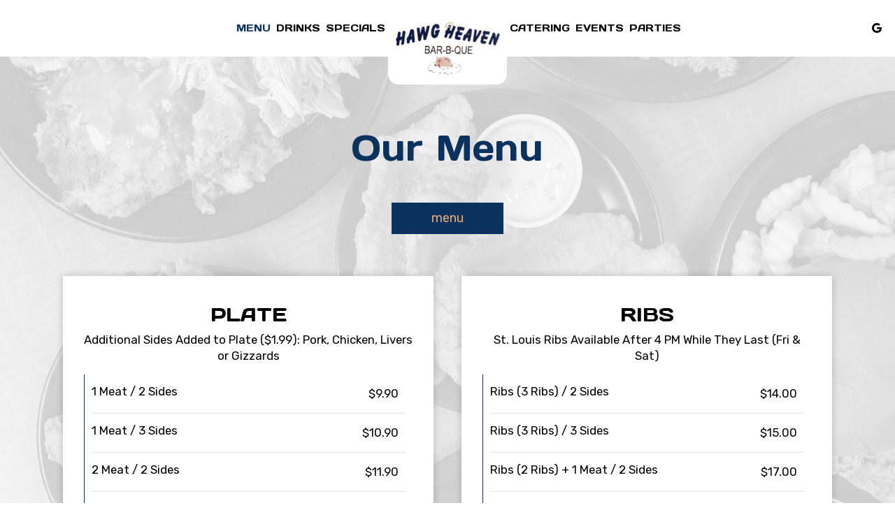

--- FILE ---
content_type: text/html; charset=utf-8
request_url: https://hammshawgheavenbbq.com/prosperity-hawg-heaven-bbq-food-menu
body_size: 19995
content:
<!DOCTYPE html>
<html lang="en"><head><!-- Google tag (gtag.js) --><script async="async" src="https://www.googletagmanager.com/gtag/js?id=G-VG24VK2VKT"></script><script>
    window.dataLayer = window.dataLayer || [];
    function gtag(){dataLayer.push(arguments);}
    gtag('set', 'linker', {'domains': ['tmt.spotapps.co','spothopperapp.com']});
    gtag('js', new Date());
    gtag('config', 'G-QN33T4L3HV');
    gtag('config', 'G-VG24VK2VKT');
  </script><!-- wcache 2026-01-31 13:58:23.215900Z --><!--
smart_footer: true,
smart_footer_version: 2,
scripting_active: false
--><meta charset="utf-8"/><meta content="IE=edge" http-equiv="X-UA-Compatible"/><meta content="width=device-width, initial-scale=1" name="viewport"/><meta content="" name="description"/><meta content="" name="author"/><meta content="Hawg Heaven BBQ - Food Menu" property="og:title"/><meta content="website" property="og:type"/><meta content="http://hammshawgheavenbbq.com/prosperity-hawg-heaven-bbq-food-menu" property="og:url"/><meta content="..." property="og:description"/><meta content="https://static.spotapps.co/website_images/ab_websites/159126_website/social_share.jpg" property="og:image"/><meta content="Hawg Heaven BBQ image" property="og:image:alt"/><meta content="image/png" property="og:image:type"/><meta content="summary_large_image" name="twitter:card"/><meta content="Hawg Heaven BBQ - Food Menu" name="twitter:title"/><meta content="..." name="twitter:description"/><meta content="https://static.spotapps.co/website_images/ab_websites/159126_website/social_share.jpg" name="twitter:image"/><title>Hawg Heaven BBQ - Food Menu</title><script>document.cookie='resolution='+Math.max(screen.width,screen.height)+("devicePixelRatio" in window ? ","+devicePixelRatio : ",1")+'; path=/';</script><link href="https://static.spotapps.co/website_images/ab_websites/159126_website/favicons/apple-touch-icon.png" rel="apple-touch-icon" sizes="180x180"/><link href="https://static.spotapps.co/website_images/ab_websites/159126_website/favicons/favicon-32x32.png" rel="icon" sizes="32x32" type="image/png"/><link href="https://static.spotapps.co/website_images/ab_websites/159126_website/favicons/favicon-16x16.png" rel="icon" sizes="16x16" type="image/png"/><link href="https://static.spotapps.co/website_images/ab_websites/159126_website/favicons/site.webmanifest" rel="manifest"/><link color="#5bbad5" href="https://static.spotapps.co/website_images/ab_websites/159126_website/favicons/safari-pinned-tab.svg" rel="mask-icon"/><link href="https://static.spotapps.co/website_images/ab_websites/159126_website/favicons/favicon.ico" rel="shortcut icon"/><meta content="#da532c" name="msapplication-TileColor"/><meta content="https://static.spotapps.co/website_images/ab_websites/159126_website/favicons/browserconfig.xml" name="msapplication-config"/><meta content="#ffffff" name="theme-color"/><link href="https://static.spotapps.co/web/hammshawgheavenbbq--com/lib/bootstrap/css/bootstrap.min.css" rel="stylesheet"/><link href="https://static.spotapps.co/web/hammshawgheavenbbq--com/lib/custom-scrollbar/jquery.mCustomScrollbar.css" rel="stylesheet"/><link href="https://static.spotapps.co/web/hammshawgheavenbbq--com/lib/font-awesome-4.7.0/css/font-awesome.min.css" rel="stylesheet"/><link href="https://static.spotapps.co/web/hammshawgheavenbbq--com/lib/hover_css/css/hover-min.css" rel="stylesheet"/><link href="https://static.spotapps.co/web/hammshawgheavenbbq--com/lib/owlcarousel/owl.carousel.min.css" rel="stylesheet"/><link href="https://static.spotapps.co/web/hammshawgheavenbbq--com/lib/owlcarousel/owl.theme.default.min.css" rel="stylesheet"/><link href="https://static.spotapps.co/web-lib/leaflet/leaflet@1.3.1/dist/leaflet.css" rel="stylesheet"/><link href="https://static.spotapps.co/web/hammshawgheavenbbq--com/css/style.css?version2" id="mainCSS" rel="stylesheet"/><link href="https://static.spotapps.co/web/hammshawgheavenbbq--com/css/bottom_navigation_v1.css?v1711021735" rel="stylesheet"/><link href="css/custom.css?v1711021735&domain=hammshawgheavenbbq.com" rel="stylesheet"/><link href="https://static.spotapps.co/web/hammshawgheavenbbq--com/lib/icons_font/css/social_icons.css" rel="stylesheet"/><!--[if IE 7]><link rel="stylesheet" href="lib/icons_font/css/social_icons-ie7.css"><![endif]--><link href="https://static.spotapps.co/web/hammshawgheavenbbq--com/lib/twitter_x_font_icon/css/twitter_x.css" rel="stylesheet"/><!--[if IE 7]><link rel="stylesheet" href="lib/twitter_x_font_icon/css/twitter_x-ie7.css"><![endif]--><!--[if lt IE 9]>
    <script src="//oss.maxcdn.com/libs/html5shiv/3.7.0/html5shiv.js"></script>
    <script src="//oss.maxcdn.com/libs/respond.js/1.4.2/respond.min.js"></script>
    <![endif]--><style>

      .webkit-mobile-body>div:first-child{
          -webkit-overflow-scrolling: touch;
      }

      .food-menu-page:before {
                  background-image: url('https://static.spotapps.co/website_images/ab_websites/159126_website/menu_pbg.jpg');
                          -webkit-filter: grayscale(1) opacity(0.2);
          -moz-filter: grayscale(1) opacity(0.2);
          -o-filter: grayscale(1) opacity(0.2);
          -ms-filter: grayscale(1) opacity(0.2);
          filter: grayscale(1) opacity(0.2);
              }

            	@media (max-width: 1023px) {
      		.food-menu-grid .food-item-holder {
      	    text-align: right;
      	  }
      	  .food-menu-grid .food-item-title {
      	    display: block;
      	    text-align: left;
      	  }
      	  .food-menu-grid .food-price {
      	    float: none;
      	  }
      	  .food-menu-grid .food-item-description {
      	    text-align: left;
      	  }
      	}
      
    </style><link href="https://static.spotapps.co/websites/mt/css/general-food-menu-patch.css" rel="stylesheet"/><script src="https://static.spotapps.co/websites/lib/lazysizes/lazysizes.min.js" async=""></script><script>
function ga_check(){
  return true;
}
</script><script>
function universal_ga(action, type, category, ev_action, label){
  if(typeof ga === 'function')
  {
    if(!(action && label))
      ga(action, type, category)
    else
      ga(action, type, category, ev_action, label)
  }

  if(typeof gtag === 'function')
  {
    if(!(action && label))
    {
      hash = category
      ev_label = hash["eventLabel"]
      var splits = ev_label.match(/.{1,100}/g) ?? [];
      delete(hash["eventLabel"])

      if(splits.length <= 1)
        hash["eventLabel"] = ev_label
      else
      {
        for (let i = 0; i < splits.length; i++) {
          var key = "eventLabel_"+i
          hash[key] = splits[i]
        }
      }
      console.log(hash)
      gtag("event", hash["eventCategory"], hash);
    }
    else
    {
      var hash = {
        eventCategory: category,
        eventAction: ev_action
      }

      var splits = label.match(/.{1,100}/g) ?? [];
      if(splits.length <= 1)
        hash["eventLabel"] = label
      else
      {
        for (let i = 0; i < splits.length; i++) {
          var key = "eventLabel_"+i
          hash[key] = splits[i]
        }
      }
      gtag("event", hash["eventCategory"], hash);
    }
  }
}
</script><script>    function getPromotionUrlParams(){
      var params_str = sessionStorage.getItem('shUrlParams');
      if (params_str != null){
        return JSON.parse(params_str);
      }else{
        return {};
      }
    }

    function getPromotionSourceDetails(){
        var params_str = localStorage.getItem('promotionSourceDetails');
        if (params_str != null){
          return JSON.parse(params_str);
        }else{
          return {};
        }
    }

    function getLastEmailVisitInDays(){
      var promotionSourceDetails = getPromotionSourceDetails();
      if (!promotionSourceDetails['last_visit_email'] ){
        return null;
      }
      return Math.floor((new Date() - new Date(promotionSourceDetails['last_visit_email'])) / (1000 * 60 * 60 * 24));
    }

    function getLastSocialVisitInDays(){
      var promotionSourceDetails = getPromotionSourceDetails();
      if (!promotionSourceDetails['last_visit_social'] ){
        return null;
      }
      return Math.floor((new Date() - new Date(promotionSourceDetails['last_visit_social'])) / (1000 * 60 * 60 * 24));
    }

    var shUrlParams = getPromotionUrlParams();
    var promotionSourceDetails = getPromotionSourceDetails();

    new URL(document.location).searchParams.forEach(function(value, paramName){

     shUrlParams[paramName] = value;

     if (paramName == 'source' && value =='social' ){
       promotionSourceDetails['last_visit_social'] = new Date();
       localStorage.setItem('promotionSourceDetails', JSON.stringify(promotionSourceDetails));
     }

     if (paramName == 'source' && value =='email' ){
       promotionSourceDetails['last_visit_email'] = new Date();
       localStorage.setItem('promotionSourceDetails', JSON.stringify(promotionSourceDetails));
     }

    });

    sessionStorage.setItem('shUrlParams', JSON.stringify(shUrlParams))
</script></head><body class="drink-menu   "><div class="food-menu-page"><header><style>

.nav-v8 .nav-tab:nth-child(n+5) {
  -webkit-box-ordinal-group: 3;
  order: 3;
}

.navbar.nav-v6.nav-v8 .desktop-navigation .header-logo {
  top: 0px;
}


.navbar.nav-v6.nav-v8.nav-scroll .desktop-navigation .header-logo {
  top: 0px;
}

.navbar.nav-v6 .container {
  padding-top: 10px;
  padding-bottom: 10px;
}
.navbar.nav-v6.nav-scroll .container {
  padding-top: 0px;
  padding-bottom: 0px;
}
.navbar.nav-v6 .header-logo img {
  max-width: 100%;
}

@media (max-width: 767px) {
  /* DO NOT change mobile nav height on page scroll */
  .navbar.nav-v6 .navbar-header,
  .navbar.nav-v6.nav-scroll .navbar-header {
    padding-top: 10px;
    padding-bottom: 10px;
  }
  .navbar.nav-v6.nav-v8 .socialnav,
  .navbar.nav-v6.nav-v8.nav-scroll .socialnav {
    margin-top: 10px;
  }
  .navbar.nav-v6 .container,
  .navbar.nav-v6.nav-scroll .container {
    padding-top: 0;
    padding-bottom: 0;
  }
  .navbar.nav-v6 .header-logo,
  .navbar.nav-v6.nav-scroll .header-logo {
    height: 70px;
  }
  .navbar.nav-v6 .header-logo img {
    max-height: 100%;
  }
  .navbar.nav-v6.nav-scroll .header-logo img {
    max-width: 100%;
  }
  /* HOME page CHANGE mobile nav height on page scroll */
  /* Remove body.home-page from below code if there should be mobile nav height change on ALL pages */
  body.home-page .navbar.nav-v6 .navbar-header {
    padding-top: 10px;
    padding-bottom: 10px;
  }
  body.home-page .navbar.nav-v6.nav-scroll .navbar-header{
    padding-top: 0px;
    padding-bottom: 0px;
  }
  body.home-page .navbar.nav-v6.nav-v8 .socialnav {
    margin-top: 10px;
  }
  body.home-page .navbar.nav-v6.nav-v8.nav-scroll .socialnav {
    margin-top: 0px;
  }
  body.home-page .navbar.nav-v6 .container{
    padding-top: 0;
    padding-bottom: 0;
  }
  body.home-page .navbar.nav-v6.nav-scroll .container {
    padding-top: 0;
    padding-bottom: 0;
  }
  body.home-page .navbar.nav-v6 .header-logo {
    height: 70px;
  }
  body.home-page .navbar.nav-v6.nav-scroll .header-logo {
    height: 50px;
  }
  body.home-page .navbar.nav-v6 .header-logo img {
    max-height: 100%;
    max-width: 100%;
  }
  body.home-page .navbar.nav-v6.nav-scroll .header-logo img {
    max-width: 80%;
  }
}


.navbar-regular .navbar-collapse.collapse.in {
  background-color: transparent;
  width: 100%;
}
.navbar.nav-v6 .navbar-tabs {
    background-color: #fff;
    -webkit-box-shadow: 0px 4px 4px 0px rgba(0,0,0,0);
    -moz-box-shadow: 0px 4px 4px 0px rgba(0,0,0,0);
    box-shadow: 0px 4px 4px 0px rgba(0,0,0,0);
}
.navbar.nav-v6.nav-scroll .navbar-tabs {
    background-color: #fff;
    -webkit-box-shadow: 0px 4px 4px 0px rgba(0,0,0,0.2);
    -moz-box-shadow: 0px 4px 4px 0px rgba(0,0,0,0.2);
    box-shadow: 0px 4px 4px 0px rgba(0,0,0,0.2);
}
.drink-menu .navbar.nav-v6 .navbar-tabs {
  background-color: #fff;
  -webkit-box-shadow: 0px 4px 4px 0px rgba(0,0,0,0);
  -moz-box-shadow: 0px 4px 4px 0px rgba(0,0,0,0);
  box-shadow: 0px 4px 4px 0px rgba(0,0,0,0);
}
.drink-menu .navbar.nav-v6.nav-scroll .navbar-tabs {
  background-color: #fff;
  -webkit-box-shadow: 0px 4px 4px 0px rgba(0,0,0,0.2);
  -moz-box-shadow: 0px 4px 4px 0px rgba(0,0,0,0.2);
  box-shadow: 0px 4px 4px 0px rgba(0,0,0,0.2);
}
li.drop-down-link .sub-menu {
  background-color: #fff;
  color: #000;
  }
.nav-scroll li.drop-down-link .sub-menu {
  background-color: #fff;
  color: #000;
}
.drink-menu li.drop-down-link .sub-menu {
  background-color: #fff;
  color: #000;
}
.drink-menu .nav-scroll li.drop-down-link .sub-menu {
  background-color: #fff;
  color: #000;
}
li.drop-down-link .sub-menu a,
li.drop-down-link div.drop-down {
  color: #000;
}
.nav-scroll li.drop-down-link .sub-menu a,
.nav-scroll li.drop-down-link div.drop-down {
  color: #000;
}
.drink-menu li.drop-down-link .sub-menu a,
.drink-menu li.drop-down-link div.drop-down {
  color: #000;
}
.drink-menu .nav-scroll li.drop-down-link .sub-menu a,
.drink-menu .nav-scroll li.drop-down-link div.drop-down {
  color: #000;
}

.navbar-regular.nav-v6 .navbar-nav>li>a,
.navbar-regular.nav-v6 .navbar-nav>li>a:hover,
.navbar-regular.nav-v6 .navbar-nav>.active>a,
.navbar-regular.nav-v6 .navbar-nav>.active>a:focus,
.navbar-regular.nav-v6 .navbar-nav>.active>a:hover{
  border: none;
  background-color: transparent;
  color: #0B325E;
}
.navbar-regular.nav-v6 .navbar-nav>li>a {
  color: #000;
}
.drink-menu .navbar.nav-v6 .navbar-nav>li>a {
  color: #000;
}
.drink-menu .navbar-regular.nav-v6 .navbar-nav>li>a:hover,
.drink-menu .navbar-regular.nav-v6 .navbar-nav>.active>a,
.drink-menu .navbar-regular.nav-v6 .navbar-nav>.active>a:focus,
.drink-menu .navbar-regular.nav-v6 .navbar-nav>.active>a:hover {
  color: #0B325E;
}

li.drop-down-link .sub-menu a:hover,
li.drop-down-link .sub-menu a:focus {
  color: #0B325E;
}
.drink-menu li.drop-down-link .sub-menu a:hover,
.drink-menu li.drop-down-link .sub-menu a:focus {
  color: #0B325E;
}

.drink-menu .navbar.nav-v7 .navbar-nav>li>a {
  color: #000;
}

.navbar-regular.nav-v6 .navbar-toggle .icon-bar {
  background-color: #000;
}
.drink-menu .navbar-regular.nav-v6 .navbar-toggle .icon-bar {
  background-color: #000;
}
.navbar-regular.nav-v6 [aria-expanded="true"].navbar-toggle .icon-bar {
  background-color: #0B325E;
}
.drink-menu .navbar-regular.nav-v6 [aria-expanded="true"].navbar-toggle .icon-bar {
  background-color: #0B325E;
}
.navbar-regular.nav-v6.nav-scroll .navbar-nav>li>a,
.navbar-regular.nav-v6.nav-scroll .navbar-nav>li>a:hover,
.navbar-regular.nav-v6.nav-scroll .navbar-nav>.active>a,
.navbar-regular.nav-v6.nav-scroll .navbar-nav>.active>a:focus,
.navbar-regular.nav-v6.nav-scroll .navbar-nav>.active>a:hover {
  border: none;
  color: #0B325E;
}
.navbar-regular.nav-v6.nav-scroll .navbar-nav>li>a {
  color: #000;
}
.drink-menu .navbar.nav-v6.nav-scroll .navbar-nav>li>a {
  border: none;
  color: #000;
}
.drink-menu .navbar-regular.nav-v6.nav-scroll .navbar-nav>li>a:hover,
.drink-menu .navbar-regular.nav-v6.nav-scroll .navbar-nav>.active>a,
.drink-menu .navbar-regular.nav-v6.nav-scroll .navbar-nav>.active>a:focus,
.drink-menu .navbar-regular.nav-v6.nav-scroll .navbar-nav>.active>a:hover {
  color: #0B325E;
}

.nav-scroll li.drop-down-link .sub-menu a:hover,
.nav-scroll li.drop-down-link .sub-menu a:focus {
  color: #0B325E;
}
.drink-menu .nav-scroll li.drop-down-link .sub-menu a:hover,
.drink-menu .nav-scroll li.drop-down-link .sub-menu a:focus {
  color: #0B325E;
}

.navbar-regular.nav-v6.nav-scroll .navbar-toggle .icon-bar {
  background-color: #000;
}
.drink-menu .navbar-regular.nav-v6.nav-scroll .navbar-toggle .icon-bar {
  background-color: #000;
}
.navbar-regular.nav-v6.nav-scroll [aria-expanded="true"].navbar-toggle .icon-bar {
  background-color: #0B325E;
}
.drink-menu .navbar-regular.nav-v6.nav-scroll [aria-expanded="true"].navbar-toggle .icon-bar {
  background-color: #0B325E;
}
.navbar.nav-v6 .header-logo-text{
  color: #000;
}
.navbar.nav-v6.nav-scroll .header-logo-text{
  color: #000;
}
.navbar.nav-v6 .social-icon{
  color: #000;
}
.navbar.nav-v6.nav-scroll .social-icon{
  color: #000;
}
.navbar.nav-v6 .social-square .contact-icon:hover {
  color: #000;
  background-color: #0B325E;
}
.navbar.nav-v6.nav-scroll .social-square .contact-icon:hover {
  color: #000;
  background-color: #0B325E;
}

.drink-menu .navbar.nav-v6 .header-logo-text{
  color: #000;
}
.drink-menu .navbar.nav-v6.nav-scroll .header-logo-text{
  color: #000;
}
.drink-menu .navbar.nav-v6 .social-icon{
  color: #000;
}
.drink-menu .navbar.nav-v6.nav-scroll .social-icon{
  color: #000;
}
.drink-menu .navbar.nav-v6 .social-square .contact-icon:hover {
  color: #000;
  background-color: #0B325E;
}
.drink-menu .navbar.nav-v6.nav-scroll .social-square .contact-icon:hover {
  color: #000;
  background-color: #0B325E;
}
.navbar.nav-v6 .navbar-tabs {
  border-bottom: 1px solid transparent;
}
.navbar.nav-v6.nav-scroll .navbar-tabs {
  border-bottom: 1px solid transparent;
}
.drink-menu .navbar.nav-v6 .navbar-tabs {
  border-bottom: 1px solid transparent;
}
.drink-menu .navbar.nav-v6.nav-scroll .navbar-tabs {
  border-bottom: 1px solid transparent;
}
@media (max-width: 767px) {
  .navbar.nav-v6 {
      background-color: #fff;
      -webkit-box-shadow: 0px 4px 4px 0px rgba(0,0,0,0);
      -moz-box-shadow: 0px 4px 4px 0px rgba(0,0,0,0);
      box-shadow: 0px 4px 4px 0px rgba(0,0,0,0);
  }
  .navbar.nav-v6.nav-scroll {
      background-color: #fff;
      -webkit-box-shadow: 0px 4px 4px 0px rgba(0,0,0,0.2);
      -moz-box-shadow: 0px 4px 4px 0px rgba(0,0,0,0.2);
      box-shadow: 0px 4px 4px 0px rgba(0,0,0,0.2);
  }
  .drink-menu .navbar.nav-v6 {
    background-color: #fff;
    -webkit-box-shadow: 0px 4px 4px 0px rgba(0,0,0,0);
    -moz-box-shadow: 0px 4px 4px 0px rgba(0,0,0,0);
    box-shadow: 0px 4px 4px 0px rgba(0,0,0,0);
  }
  .drink-menu .navbar.nav-v6.nav-scroll {
    background-color: #fff;
    -webkit-box-shadow: 0px 4px 4px 0px rgba(0,0,0,0.2);
    -moz-box-shadow: 0px 4px 4px 0px rgba(0,0,0,0.2);
    box-shadow: 0px 4px 4px 0px rgba(0,0,0,0.2);
  }
  .navbar.nav-v6 .container,
  .navbar.nav-v6.nav-scroll .container,
  .drink-menu .navbar.nav-v6 .container,
  .drink-menu .navbar.nav-v6.nav-scroll .container {
    border-bottom: none;
  }
  .navbar.nav-v6 .navbar-header {
    border-bottom: 1px solid transparent;
  }
  .navbar.nav-v6.nav-scroll .navbar-header {
    border-bottom: 1px solid transparent;
  }
  .drink-menu .navbar.nav-v6 .navbar-header {
    border-bottom: 1px solid transparent;
  }
  .drink-menu .navbar.nav-v6.nav-scroll .navbar-header {
    border-bottom: 1spx solid transparent;
  }
  li.drop-down-link .sub-menu,
  .drink-menu li.drop-down-link .sub-menu {
    background-color: transparent;
  }
  .nav-scroll li.drop-down-link .sub-menu,
  .drink-menu .nav-scroll li.drop-down-link .sub-menu {
    background-color: transparent;
  }
    .navbar-regular.nav-v6 .navbar-nav>li>a:hover,
  .navbar-regular.nav-v6 .navbar-nav>.active>a,
  .navbar-regular.nav-v6 .navbar-nav>.active>a:focus,
  .navbar-regular.nav-v6 .navbar-nav>.active>a:hover{
    background-color: #0B325E;
    color: #000;
  }
  .navbar-regular.nav-v6.nav-scroll .navbar-nav>li>a:hover,
  .navbar-regular.nav-v6.nav-scroll .navbar-nav>.active>a,
  .navbar-regular.nav-v6.nav-scroll .navbar-nav>.active>a:focus,
  .navbar-regular.nav-v6.nav-scroll .navbar-nav>.active>a:hover{
    background-color: #0B325E;
    color: #000;
  }
  .drink-menu .navbar-regular.nav-v6 .navbar-nav>li>a:hover,
  .drink-menu .navbar-regular.nav-v6 .navbar-nav>.active>a,
  .drink-menu .navbar-regular.nav-v6 .navbar-nav>.active>a:focus,
  .drink-menu .navbar-regular.nav-v6 .navbar-nav>.active>a:hover{
    background-color: #0B325E;
    color: #000;
  }
  .drink-menu .navbar-regular.nav-v6.nav-scroll .navbar-nav>li>a:hover,
  .drink-menu .navbar-regular.nav-v6.nav-scroll .navbar-nav>.active>a,
  .drink-menu .navbar-regular.nav-v6.nav-scroll .navbar-nav>.active>a:focus,
  .drink-menu .navbar-regular.nav-v6.nav-scroll .navbar-nav>.active>a:hover{
    background-color: #0B325E;
    color: #000;
  }

  .navbar-regular.nav-v6 li.drop-down-link.active .drop-down .fa.fa-angle-up {
    color: #0B325E;
  }
  .navbar-regular.nav-v6.nav-scroll li.drop-down-link.active .drop-down .fa.fa-angle-up {
    color: #0B325E;
  }
  .drink-menu .navbar-regular.nav-v6 li.drop-down-link.active .drop-down .fa.fa-angle-up {
    color: #0B325E;
  }
  .drink-menu .navbar-regular.nav-v6.nav-scroll li.drop-down-link.active .drop-down .fa.fa-angle-up {
    color: #0B325E;
  }
}
</style><!-- nav --><nav class="navbar nav-v4 nav-v6 nav-v7 nav-v8 nav-top navbar-regular navbar-fixed-top" id="navbar" role="navigation"><div class="visuallyhidden" id="skip"><a href="#content">Skip to Main Content</a></div><div class="desktop-navigation"><div class="navbar-tabs"><div class="container"><div class="navbar-content"><ul class="nav navbar-nav"><li class="logo-holder"><div class="header-logo logo-top"><img alt="Hawg Heaven BBQ logo top" class="img-responsive logo-top logo-image" src="https://static.spotapps.co/website_images/ab_websites/159126_website/logo.png"/></div><div class="header-logo logo-scroll"><img alt="Hawg Heaven BBQ logo scroll" class="img-responsive logo-scroll logo-image" src="https://static.spotapps.co/website_images/ab_websites/159126_website/logo.png"/></div></li><li class="nav-tab active nav-menu-page"><a class="" href="/prosperity-hawg-heaven-bbq-food-menu" id="/Prosperity-Hawg-Heaven-BBQ-food-menu_link" target="_self">
                      Menu
                                          </a></li><li class="nav-tab"><a class="" href="/prosperity-hawg-heaven-bbq-drink-menu" id="/Prosperity-Hawg-Heaven-BBQ-drink-menu_link" target="_self">
                      Drinks
                                          </a></li><li class="nav-tab"><a class="" href="/prosperity-hawg-heaven-bbq-happy-hours-specials" id="/Prosperity-Hawg-Heaven-BBQ-happy-hours-specials_link" target="_self">
                      Specials
                                          </a></li><li class="nav-tab nav-catering-link"><a class="link-catering-sh" href="https://tmt.spotapps.co/catering?spot_id=159126&callback_url=http://hammshawgheavenbbq.com/prosperity-hawg-heaven-bbq-food-menu#" id="https://tmt.spotapps.co/catering?spot_id=159126&callback_url=http://hammshawgheavenbbq.com/prosperity-hawg-heaven-bbq-food-menu#_link" target="_self">
                      Catering
                                          </a></li><li class="nav-tab"><a class="" href="/prosperity-hawg-heaven-bbq-events" id="/Prosperity-Hawg-Heaven-BBQ-events_link" target="_self">
                      Events
                                          </a></li><li class="nav-tab nav-parties-link"><a class="link-parties-sh" href="https://tmt.spotapps.co/private-parties?spot_id=159126&callback_url=http://hammshawgheavenbbq.com/prosperity-hawg-heaven-bbq-food-menu#" id="https://tmt.spotapps.co/private-parties?spot_id=159126&callback_url=http://hammshawgheavenbbq.com/prosperity-hawg-heaven-bbq-food-menu#_link" target="_self">
                      Parties
                                          </a></li></ul><ul class="socialnav"><li class="social-links social-icons-holder social-square"><a class="pull-left contact-icon" href="https://www.google.com/search?q=Hawg+Heaven+BBQ&oq=Hawg+Heaven+BBQ&gs_lcrp=EgZjaHJvbWUyCQgAEEUYORiABDINCAEQLhivARjHARiABDIGCAIQRRg7MgYIAxBFGDsyBwgEEAAYgAQyBggFEEUYPTIGCAYQRRg9MgYIBxBFGD3SAQczNjdqMGo3qAIAsAIA&sourceid=chrome&ie=UTF-8#lrd=0x8857d56141108789:0x40b5361c3023fb1b,1,,,," target="_blank"><i aria-hidden="true" class="social-icon fa fa-google"></i><span>Google page</span></a></li></ul></div></div></div></div><div class="mobile-navigation"><div class="container"><div class="navbar-header"><button class="navbar-toggle" data-target="#navbar-collapse-1" data-toggle="collapse" type="button"><span class="sr-only">Toggle navigation</span><span class="icon-bar"></span><span class="icon-bar"></span><span class="icon-bar"></span></button></div><a class="header-logo logo-top" href="/#"><img alt="Hawg Heaven BBQ logo top" class="img-responsive logo-top" src="https://static.spotapps.co/website_images/ab_websites/159126_website/logo.png"/></a><a class="header-logo logo-scroll" href="/"><img alt="Hawg Heaven BBQ logo scroll" class="img-responsive logo-scroll" src="https://static.spotapps.co/website_images/ab_websites/159126_website/logo.png"/></a><ul class="socialnav"><li class="social-links social-icons-holder social-square"><a class="pull-left contact-icon" href="https://www.google.com/search?q=Hawg+Heaven+BBQ&oq=Hawg+Heaven+BBQ&gs_lcrp=EgZjaHJvbWUyCQgAEEUYORiABDINCAEQLhivARjHARiABDIGCAIQRRg7MgYIAxBFGDsyBwgEEAAYgAQyBggFEEUYPTIGCAYQRRg9MgYIBxBFGD3SAQczNjdqMGo3qAIAsAIA&sourceid=chrome&ie=UTF-8#lrd=0x8857d56141108789:0x40b5361c3023fb1b,1,,,," target="_blank"><i aria-hidden="true" class="social-icon fa fa-google"></i><span>Google page</span></a></li></ul><div class="collapse navbar-collapse" id="navbar-collapse-1"><ul class="nav navbar-nav navbar-right"><li class="active nav-menu-page"><a class="" href="/prosperity-hawg-heaven-bbq-food-menu" id="mobile_/Prosperity-Hawg-Heaven-BBQ-food-menu_link" target="_self">
                      Menu
                      
                  </a></li><li class=" "><a class="" href="/prosperity-hawg-heaven-bbq-drink-menu" id="mobile_/Prosperity-Hawg-Heaven-BBQ-drink-menu_link" target="_self">
                      Drinks
                      
                  </a></li><li class=" "><a class="" href="/prosperity-hawg-heaven-bbq-happy-hours-specials" id="mobile_/Prosperity-Hawg-Heaven-BBQ-happy-hours-specials_link" target="_self">
                      Specials
                      
                  </a></li><li class=" nav-catering-link"><a class="link-catering-sh" href="https://tmt.spotapps.co/catering?spot_id=159126&callback_url=http://hammshawgheavenbbq.com/prosperity-hawg-heaven-bbq-food-menu#" id="mobile_https://tmt.spotapps.co/catering?spot_id=159126&callback_url=http://hammshawgheavenbbq.com/prosperity-hawg-heaven-bbq-food-menu#_link" target="_self">
                      Catering
                      
                  </a></li><li class=" "><a class="" href="/prosperity-hawg-heaven-bbq-events" id="mobile_/Prosperity-Hawg-Heaven-BBQ-events_link" target="_self">
                      Events
                      
                  </a></li><li class=" nav-parties-link"><a class="link-parties-sh" href="https://tmt.spotapps.co/private-parties?spot_id=159126&callback_url=http://hammshawgheavenbbq.com/prosperity-hawg-heaven-bbq-food-menu#" id="mobile_https://tmt.spotapps.co/private-parties?spot_id=159126&callback_url=http://hammshawgheavenbbq.com/prosperity-hawg-heaven-bbq-food-menu#_link" target="_self">
                      Parties
                      
                  </a></li></ul></div></div></div></nav></header><main id="content" role="main"><article><div class="food-menu-v2-wrapper section-wrapper menu-item-photos" id="food"><h1 class="section-header">Our Menu</h1><div class="food-menu-nav"><a class="food-menu-nav-item menu_220482_link custom-temp-btn hvr-fade" href="220482" id="Menu"><span>Menu</span></a></div><div class="container"><div class="food-menu-holder"><div class="menu_220482 food-menu-grid" style="display:none"><div class="food-menu-grid-sizer"></div><div class="food-menu-grid-item "><section><div class="food-menu-grid-item-content"><h2>Plate</h2><div class="food-menu-description"><p>Additional Sides Added to Plate ($1.99): Pork, Chicken, Livers or Gizzards</p></div><div class="food-menu-content"><div class="food-item-holder" id="menu_item_2299201"><!-- START the SH menu item photo --><!-- END the SH menu item photo --><div class="food-item-title"><h3>1 Meat / 2 Sides</h3></div><div class="food-price">$9.90</div><div class="food-item-description"></div></div><div class="food-item-holder" id="menu_item_2299203"><!-- START the SH menu item photo --><!-- END the SH menu item photo --><div class="food-item-title"><h3>1 Meat / 3 Sides</h3></div><div class="food-price">$10.90</div><div class="food-item-description"></div></div><div class="food-item-holder" id="menu_item_2299204"><!-- START the SH menu item photo --><!-- END the SH menu item photo --><div class="food-item-title"><h3>2 Meat / 2 Sides</h3></div><div class="food-price">$11.90</div><div class="food-item-description"></div></div><div class="food-item-holder" id="menu_item_2299209"><!-- START the SH menu item photo --><!-- END the SH menu item photo --><div class="food-item-title"><h3>2 Meat / 3 Sides</h3></div><div class="food-price">$12.90</div><div class="food-item-description"></div></div><div class="food-item-holder" id="menu_item_2299214"><!-- START the SH menu item photo --><!-- END the SH menu item photo --><div class="food-item-title"><h3>Hash &amp; Rice / 2 Sides</h3></div><div class="food-price">$10.90</div><div class="food-item-description"></div></div><div class="food-item-holder" id="menu_item_2299243"><!-- START the SH menu item photo --><!-- END the SH menu item photo --><div class="food-item-title"><h3>VEGETABLE PLATE:</h3></div><div class="food-item-description">(Excludes Hash)</div></div><div class="food-item-holder" id="menu_item_2299250"><!-- START the SH menu item photo --><!-- END the SH menu item photo --><div class="food-item-title"><h3>3 Vegetables</h3></div><div class="food-price">$6.00</div><div class="food-item-description"></div></div><div class="food-item-holder" id="menu_item_2299254"><!-- START the SH menu item photo --><!-- END the SH menu item photo --><div class="food-item-title"><h3>4 Vegetables</h3></div><div class="food-price">$7.60</div><div class="food-item-description"></div></div><div class="food-item-holder" id="menu_item_2299262"><!-- START the SH menu item photo --><!-- END the SH menu item photo --><div class="food-item-title"><h3>PIGLET PLATE:</h3></div><div class="food-item-description">(served w/sides &amp; bread)</div></div><div class="food-item-holder" id="menu_item_2299268"><!-- START the SH menu item photo --><!-- END the SH menu item photo --><div class="food-item-title"><h3>Chopped Pork</h3></div><div class="food-price">$6.25</div><div class="food-item-description"></div></div><div class="food-item-holder" id="menu_item_2299271"><!-- START the SH menu item photo --><!-- END the SH menu item photo --><div class="food-item-title"><h3>Chicked Leg (baked or fried)</h3></div><div class="food-price">$6.25</div><div class="food-item-description"></div></div><div class="food-item-holder" id="menu_item_2299276"><!-- START the SH menu item photo --><!-- END the SH menu item photo --><div class="food-item-title"><h3>Chicken Tenders (2)</h3></div><div class="food-price">$6.25</div><div class="food-item-description"></div></div></div></div></section></div><!-- end of food menu grod item --><div class="food-menu-grid-item "><section><div class="food-menu-grid-item-content"><h2>Ribs</h2><div class="food-menu-description"><p>St. Louis Ribs Available After 4 PM While They Last (Fri &amp; Sat)</p></div><div class="food-menu-content"><div class="food-item-holder" id="menu_item_2299292"><!-- START the SH menu item photo --><!-- END the SH menu item photo --><div class="food-item-title"><h3>Ribs (3 Ribs) / 2 Sides</h3></div><div class="food-price">$14.00</div><div class="food-item-description"></div></div><div class="food-item-holder" id="menu_item_2299303"><!-- START the SH menu item photo --><!-- END the SH menu item photo --><div class="food-item-title"><h3>Ribs (3 Ribs) / 3 Sides</h3></div><div class="food-price">$15.00</div><div class="food-item-description"></div></div><div class="food-item-holder" id="menu_item_2299318"><!-- START the SH menu item photo --><!-- END the SH menu item photo --><div class="food-item-title"><h3>Ribs (2 Ribs) + 1 Meat / 2 Sides</h3></div><div class="food-price">$17.00</div><div class="food-item-description"></div></div><div class="food-item-holder" id="menu_item_2299327"><!-- START the SH menu item photo --><!-- END the SH menu item photo --><div class="food-item-title"><h3>Ribs (2 Ribs) + 2 Meats / 2 Sides</h3></div><div class="food-price">$18.00</div><div class="food-item-description"></div></div></div></div></section></div><!-- end of food menu grod item --><div class="food-menu-grid-item "><section><div class="food-menu-grid-item-content"><h2>Meat</h2><div class="food-menu-content"><div class="food-item-holder" id="menu_item_2299359"><!-- START the SH menu item photo --><!-- END the SH menu item photo --><div class="food-item-title"><h3>Pork</h3></div><div class="food-price">$4.75/+</div><div class="food-item-description">1/2 Pt $4.75 | 1/2 lb $6.75 | lb $12.25</div></div><div class="food-item-holder" id="menu_item_2299377"><!-- START the SH menu item photo --><!-- END the SH menu item photo --><div class="food-item-title"><h3>Ribs</h3></div><div class="food-price">$3.85/+</div><div class="food-item-description">1(RIB) $3.85 | $7.50 | $13.50</div></div><div class="food-item-holder" id="menu_item_2299385"><!-- START the SH menu item photo --><!-- END the SH menu item photo --><div class="food-item-title"><h3>Fried Ribs</h3></div><div class="food-price">$3.85/+</div><div class="food-item-description">1(RIB) $3.85 | $7.50 | $13.50</div></div><div class="food-item-holder" id="menu_item_2299396"><!-- START the SH menu item photo --><!-- END the SH menu item photo --><div class="food-item-title"><h3>Meat Loaf</h3></div><div class="food-price">$3.75/+</div><div class="food-item-description">1/2 Pt $3.75 | 1/2 lb $6.75 | lb $12.25</div></div><div class="food-item-holder" id="menu_item_2299420"><!-- START the SH menu item photo --><!-- END the SH menu item photo --><div class="food-item-title"><h3>Turkey</h3></div><div class="food-price">$6.75/+</div><div class="food-item-description">1/2 lb $6.75 | lb $12.25</div></div><div class="food-item-holder" id="menu_item_2299425"><!-- START the SH menu item photo --><!-- END the SH menu item photo --><div class="food-item-title"><h3>Ham</h3></div><div class="food-price">$7.50/+</div><div class="food-item-description">1/2 lb $7.50 | lb $13.50</div></div><div class="food-item-holder" id="menu_item_2299439"><!-- START the SH menu item photo --><!-- END the SH menu item photo --><div class="food-item-title"><h3>CHICKEN:</h3></div><div class="food-item-description">Fried, Baked, or BBQ</div></div><div class="food-item-holder" id="menu_item_2299445"><!-- START the SH menu item photo --><!-- END the SH menu item photo --><div class="food-item-title"><h3>Half</h3></div><div class="food-price">$6.00</div><div class="food-item-description"></div></div><div class="food-item-holder" id="menu_item_2299450"><!-- START the SH menu item photo --><!-- END the SH menu item photo --><div class="food-item-title"><h3>Whole</h3></div><div class="food-price">$12.00</div><div class="food-item-description"></div></div><div class="food-item-holder" id="menu_item_2299456"><!-- START the SH menu item photo --><!-- END the SH menu item photo --><div class="food-item-title"><h3>Breast</h3></div><div class="food-price">$3.35</div><div class="food-item-description"></div></div><div class="food-item-holder" id="menu_item_2299461"><!-- START the SH menu item photo --><!-- END the SH menu item photo --><div class="food-item-title"><h3>Wing</h3></div><div class="food-price">$1.85</div><div class="food-item-description"></div></div><div class="food-item-holder" id="menu_item_2299467"><!-- START the SH menu item photo --><!-- END the SH menu item photo --><div class="food-item-title"><h3>Leg</h3></div><div class="food-price">$1.90</div><div class="food-item-description"></div></div><div class="food-item-holder" id="menu_item_2299473"><!-- START the SH menu item photo --><!-- END the SH menu item photo --><div class="food-item-title"><h3>Thigh</h3></div><div class="food-price">$1.95</div><div class="food-item-description"></div></div><div class="food-item-holder" id="menu_item_2299493"><!-- START the SH menu item photo --><!-- END the SH menu item photo --><div class="food-item-title"><h3>Tenders</h3></div><div class="food-price">$2.00/+</div><div class="food-item-description">1pc - $2.00 | 4pcs - $7.30 | 8pcs - $12.00</div></div><div class="food-item-holder" id="menu_item_2299499"><!-- START the SH menu item photo --><!-- END the SH menu item photo --><div class="food-item-title"><h3>Livers</h3></div><div class="food-price">$3.95/+</div><div class="food-item-description">6 - $3.95 | 12 - $5.95</div></div><div class="food-item-holder" id="menu_item_2299502"><!-- START the SH menu item photo --><!-- END the SH menu item photo --><div class="food-item-title"><h3>Gizzards</h3></div><div class="food-price">$3.95/+</div><div class="food-item-description">6 - $3.95 | 12 - $5.95</div></div></div></div></section></div><!-- end of food menu grod item --><div class="food-menu-grid-item "><section><div class="food-menu-grid-item-content"><h2>Sides</h2><div class="food-menu-content"><div class="food-item-holder" id="menu_item_2299523"><!-- START the SH menu item photo --><!-- END the SH menu item photo --><div class="food-item-title"><h3>Vegetables</h3></div><div class="food-price">$2.00/+</div><div class="food-item-description">5oz $2.00 | 1/2 Pt $2.60 | Pt $3.95 | Qt $7.75</div></div><div class="food-item-holder" id="menu_item_2299526"><!-- START the SH menu item photo --><!-- END the SH menu item photo --><div class="food-item-title"><h3>Rice</h3></div><div class="food-price">$2.00/+</div><div class="food-item-description">5oz $2.00 | 1/2 Pt $2.60 | Pt $3.95 | Qt $7.75</div></div><div class="food-item-holder" id="menu_item_2299529"><!-- START the SH menu item photo --><!-- END the SH menu item photo --><div class="food-item-title"><h3>Slaw</h3></div><div class="food-price">$2.00/+</div><div class="food-item-description">5oz $2.00 | 1/2 Pt $2.60 | Pt $3.95 | Qt $7.75</div></div><div class="food-item-holder" id="menu_item_2299532"><!-- START the SH menu item photo --><!-- END the SH menu item photo --><div class="food-item-title"><h3>Potato Salad</h3></div><div class="food-price">$2.00</div><div class="food-item-description">5oz $2.00 | 1/2 Pt $2.60 | Pt $4.35 | Qt $8.45</div></div><div class="food-item-holder" id="menu_item_2299539"><!-- START the SH menu item photo --><!-- END the SH menu item photo --><div class="food-item-title"><h3>Mac &amp; Cheese</h3></div><div class="food-price">$2.00/+</div><div class="food-item-description">5oz $2.00 | 1/2 Pt $2.60 | Pt $4.35 | Qt $8.45</div></div><div class="food-item-holder" id="menu_item_2299557"><!-- START the SH menu item photo --><!-- END the SH menu item photo --><div class="food-item-title"><h3>Squash Caserrole</h3></div><div class="food-price">$2.00/+</div><div class="food-item-description">5oz $2.00 | 1/2 Pt $2.60 | Pt $4.35 | Qt $8.45</div></div><div class="food-item-holder" id="menu_item_2299563"><!-- START the SH menu item photo --><!-- END the SH menu item photo --><div class="food-item-title"><h3>Broccoli Casserole</h3></div><div class="food-price">$2.00/+</div><div class="food-item-description">5oz $2.00 | 1/2 Pt $2.60 | Pt $4.35 | Qt $8.45</div></div><div class="food-item-holder" id="menu_item_2299570"><!-- START the SH menu item photo --><!-- END the SH menu item photo --><div class="food-item-title"><h3>Gravy</h3></div><div class="food-price">$2.00/+</div><div class="food-item-description">5oz $2.00 | 1/2 Pt $2.60 | Pt $4.35 | Qt $8.45</div></div><div class="food-item-holder" id="menu_item_2299584"><!-- START the SH menu item photo --><!-- END the SH menu item photo --><div class="food-item-title"><h3>Rice &amp; Gravy</h3></div><div class="food-price">$2.00/+</div><div class="food-item-description">5oz $2.00 | 1/2 Pt $2.60 | Pt $4.35 | Qt $8.45</div></div><div class="food-item-holder" id="menu_item_2299596"><!-- START the SH menu item photo --><!-- END the SH menu item photo --><div class="food-item-title"><h3>Hash</h3></div><div class="food-price">$2.00/+</div><div class="food-item-description">5oz $2.00 | 1/2 Pt $3.70 | Pt $7.50 | Qt $13.50</div></div><div class="food-item-holder" id="menu_item_2299604"><!-- START the SH menu item photo --><!-- END the SH menu item photo --><div class="food-item-title"><h3>Rice &amp; Hash</h3></div><div class="food-price">$2.00/+</div><div class="food-item-description">5oz $2.00 | 1/2 Pt $2.80 | Pt $4.35 | Qt $8.45</div></div><div class="food-item-holder" id="menu_item_2299610"><!-- START the SH menu item photo --><!-- END the SH menu item photo --><div class="food-item-title"><h3>BBQ Sauce</h3></div><div class="food-price">$2.00/+</div><div class="food-item-description">5oz $2.00 | 1/2 Pt $2.60 | Pt $4.35 | Qt $8.45</div></div><div class="food-item-holder" id="menu_item_2299617"><!-- START the SH menu item photo --><!-- END the SH menu item photo --><div class="food-item-title"><h3>Fried Okra</h3></div><div class="food-price">$1.99/+</div><div class="food-item-description">5oz $2.00 | 1/2 Pt $2.60  | Pt $3.95  | Qt $7.75</div></div><div class="food-item-holder" id="menu_item_2299627"><!-- START the SH menu item photo --><!-- END the SH menu item photo --><div class="food-item-title"><h3>French Fries</h3></div><div class="food-price">$2.25/+</div><div class="food-item-description">Sm. $2.25 | Lg. $4.25</div></div><div class="food-item-holder" id="menu_item_2299636"><!-- START the SH menu item photo --><!-- END the SH menu item photo --><div class="food-item-title"><h3>Hush Pupies</h3></div><div class="food-price">$3.50/+</div><div class="food-item-description">6 pcs. $3.50 | 12 pcs. $6.50</div></div><div class="food-item-holder" id="menu_item_2299655"><!-- START the SH menu item photo --><!-- END the SH menu item photo --><div class="food-item-title"><h3>Corn Nuggets</h3></div><div class="food-price">$5.05/12</div><div class="food-item-description"></div></div></div></div></section></div><!-- end of food menu grod item --><div class="food-menu-grid-item "><section><div class="food-menu-grid-item-content"><h2>Sandwich</h2><div class="food-menu-content"><div class="food-item-holder" id="menu_item_2299663"><!-- START the SH menu item photo --><!-- END the SH menu item photo --><div class="food-item-title"><h3>Fish (1 piece)</h3></div><div class="food-price">$5.00</div><div class="food-item-description"></div></div><div class="food-item-holder" id="menu_item_2299673"><!-- START the SH menu item photo --><!-- END the SH menu item photo --><div class="food-item-title"><h3>BBQ</h3></div><div class="food-price">$5.00/+</div><div class="food-item-description">1 - $5.00 | 2 - $9.89</div></div><div class="food-item-holder" id="menu_item_2299676"><!-- START the SH menu item photo --><!-- END the SH menu item photo --><div class="food-item-title"><h3>BBQ</h3></div><div class="food-price">$10.25</div><div class="food-item-description">With small fries &amp; tea or lemonade</div></div><div class="food-item-holder" id="menu_item_2299678"><!-- START the SH menu item photo --><!-- END the SH menu item photo --><div class="food-item-title"><h3>BBQ  / 2 veggies</h3></div><div class="food-price">$10.25</div><div class="food-item-description"></div></div></div></div></section></div><!-- end of food menu grod item --><div class="food-menu-grid-item "><section><div class="food-menu-grid-item-content"><h2>Snacks</h2><div class="food-menu-content"><div class="food-item-holder" id="menu_item_2299682"><!-- START the SH menu item photo --><!-- END the SH menu item photo --><div class="food-item-title"><h3>Fat Back</h3></div><div class="food-price">$3.70/10</div><div class="food-item-description"></div></div><div class="food-item-holder" id="menu_item_2299686"><!-- START the SH menu item photo --><!-- END the SH menu item photo --><div class="food-item-title"><h3>Pork Skins</h3></div><div class="food-price">$4.85/+</div><div class="food-item-description">Sm. $4.85 | Lg. $6.85</div></div></div></div></section></div><!-- end of food menu grod item --><div class="food-menu-grid-item "><section><div class="food-menu-grid-item-content"><h2>Desserts</h2><div class="food-menu-content"><div class="food-item-holder" id="menu_item_2299691"><!-- START the SH menu item photo --><!-- END the SH menu item photo --><div class="food-item-title"><h3>Pudding / Cobbler</h3></div><div class="food-price">$2.00/+</div><div class="food-item-description">5oz $2.00 | 1/2 Pt $2.50 | Pt $4.35 | Qt $8.45</div></div><div class="food-item-holder" id="menu_item_2299697"><!-- START the SH menu item photo --><!-- END the SH menu item photo --><div class="food-item-title"><h3>Ice Cream</h3></div><div class="food-price">$1.90/+</div><div class="food-item-description">5oz $1.90 | 1/2 Pt $2.50 | Pt $4.35 | Qt $8.45</div></div><div class="food-item-holder" id="menu_item_2299703"><!-- START the SH menu item photo --><!-- END the SH menu item photo --><div class="food-item-title"><h3>Ice Cream Cone</h3></div><div class="food-price">$1.90</div><div class="food-item-description"></div></div><div class="food-item-holder" id="menu_item_2299710"><!-- START the SH menu item photo --><!-- END the SH menu item photo --><div class="food-item-title"><h3>Cake Slice</h3></div><div class="food-price">$1.25/+</div><div class="food-item-description">$1.25 | Pk $2.25</div></div></div></div></section></div><!-- end of food menu grod item --><div class="food-menu-grid-item "><section><div class="food-menu-grid-item-content"><h2>Cooked to Order</h2><div class="food-menu-description"><p>On days not served</p></div><div class="food-menu-content"><div class="food-item-holder" id="menu_item_2299722"><!-- START the SH menu item photo --><!-- END the SH menu item photo --><div class="food-item-title"><h3>Tenders (4) / 2 Sides</h3></div><div class="food-price">$10.90</div><div class="food-item-description"></div></div><div class="food-item-holder" id="menu_item_2299725"><!-- START the SH menu item photo --><!-- END the SH menu item photo --><div class="food-item-title"><h3>Tenders (4) / 3 Sides</h3></div><div class="food-price">$11.90</div><div class="food-item-description"></div></div><div class="food-item-holder" id="menu_item_2299727"><!-- START the SH menu item photo --><!-- END the SH menu item photo --><div class="food-item-title"><h3>Additional Tenders (each peace)</h3></div><div class="food-price">$2.00</div><div class="food-item-description"></div></div><div class="food-item-holder" id="menu_item_2299731"><!-- START the SH menu item photo --><!-- END the SH menu item photo --><div class="food-item-title"><h3>Pork Chop / 2 Sides</h3></div><div class="food-price">$10.90</div><div class="food-item-description"></div></div><div class="food-item-holder" id="menu_item_2299734"><!-- START the SH menu item photo --><!-- END the SH menu item photo --><div class="food-item-title"><h3>Pork Chop / 3 Sides</h3></div><div class="food-price">$11.90</div><div class="food-item-description"></div></div><div class="food-item-holder" id="menu_item_2299738"><!-- START the SH menu item photo --><!-- END the SH menu item photo --><div class="food-item-title"><h3>Additional Portion Meat</h3></div><div class="food-price">$3.35</div><div class="food-item-description"></div></div><div class="food-item-holder" id="menu_item_2299743"><!-- START the SH menu item photo --><!-- END the SH menu item photo --><div class="food-item-title"><h3>Fish (bonelles white)-(2piece) / 2 Sides</h3></div><div class="food-price">$10.90</div><div class="food-item-description"></div></div><div class="food-item-holder" id="menu_item_2299744"><!-- START the SH menu item photo --><!-- END the SH menu item photo --><div class="food-item-title"><h3>Additional Piece White Fish</h3></div><div class="food-price">$3.35</div><div class="food-item-description"></div></div><div class="food-item-holder" id="menu_item_2299749"><!-- START the SH menu item photo --><!-- END the SH menu item photo --><div class="food-item-title"><h3>Fish (bonelles white)-(2piece) / Double Salad</h3></div><div class="food-price">$10.90</div><div class="food-item-description">With your choice of dressing</div></div></div></div></section></div><!-- end of food menu grod item --><div class="food-menu-grid-item "><section><div class="food-menu-grid-item-content"><h2>As Available Only</h2><div class="food-menu-content"><div class="food-item-holder" id="menu_item_2299751"><!-- START the SH menu item photo --><!-- END the SH menu item photo --><div class="food-item-title"><h3>Meat Loaf / 2 Sides</h3></div><div class="food-price">$11.10</div><div class="food-item-description"></div></div><div class="food-item-holder" id="menu_item_2299752"><!-- START the SH menu item photo --><!-- END the SH menu item photo --><div class="food-item-title"><h3>Meat Loaf / 3 Sides</h3></div><div class="food-price">$12.10</div><div class="food-item-description"></div></div><div class="food-item-holder" id="menu_item_2299754"><!-- START the SH menu item photo --><!-- END the SH menu item photo --><div class="food-item-title"><h3>Salsbury Steak / 2 Sides</h3></div><div class="food-price">$11.10</div><div class="food-item-description"></div></div><div class="food-item-holder" id="menu_item_2299758"><!-- START the SH menu item photo --><!-- END the SH menu item photo --><div class="food-item-title"><h3>Salsbury Steak / 3 Sides</h3></div><div class="food-price">$12.10</div><div class="food-item-description"></div></div><div class="food-item-holder" id="menu_item_2299765"><!-- START the SH menu item photo --><!-- END the SH menu item photo --><div class="food-item-title"><h3>Roast Turkey / 2 Sides</h3></div><div class="food-price">$11.10</div><div class="food-item-description"></div></div><div class="food-item-holder" id="menu_item_2299768"><!-- START the SH menu item photo --><!-- END the SH menu item photo --><div class="food-item-title"><h3>Roast Turkey / 3 Sides</h3></div><div class="food-price">$12.10</div><div class="food-item-description"></div></div><div class="food-item-holder" id="menu_item_2299773"><!-- START the SH menu item photo --><!-- END the SH menu item photo --><div class="food-item-title"><h3>Baked Spaghetti / 2 Sides</h3></div><div class="food-price">$11.10</div><div class="food-item-description"></div></div><div class="food-item-holder" id="menu_item_2299774"><!-- START the SH menu item photo --><!-- END the SH menu item photo --><div class="food-item-title"><h3>Baked Spaghetti / 3 Sides</h3></div><div class="food-price">$12.10</div><div class="food-item-description"></div></div><div class="food-item-holder" id="menu_item_2299777"><!-- START the SH menu item photo --><!-- END the SH menu item photo --><div class="food-item-title"><h3>Liver Nips</h3></div><div class="food-price">$6.75/+</div><div class="food-item-description">Pt./$6.75  | Qt./$12.25</div></div><div class="food-item-holder" id="menu_item_4432198"><!-- START the SH menu item photo --><!-- END the SH menu item photo --><div class="food-item-title"><h3>Frog Legs (3)/2 Sides</h3></div><div class="food-price">$14.00</div><div class="food-item-description"></div></div><div class="food-item-holder" id="menu_item_4432201"><!-- START the SH menu item photo --><!-- END the SH menu item photo --><div class="food-item-title"><h3>Frog Legs (3)/3 Sides</h3></div><div class="food-price">$15.00</div><div class="food-item-description"></div></div><div class="food-item-holder" id="menu_item_4432204"><!-- START the SH menu item photo --><!-- END the SH menu item photo --><div class="food-item-title"><h3>Pork Cube Steak/2 Sides</h3></div><div class="food-price">$13.00</div><div class="food-item-description"></div></div><div class="food-item-holder" id="menu_item_4432207"><!-- START the SH menu item photo --><!-- END the SH menu item photo --><div class="food-item-title"><h3>Pork Cube Steak/3 Sides</h3></div><div class="food-price">$14.00</div><div class="food-item-description"></div></div><div class="food-item-holder" id="menu_item_4432210"><!-- START the SH menu item photo --><!-- END the SH menu item photo --><div class="food-item-title"><h3>Beef Stew/2 Sides</h3></div><div class="food-price">$11.00</div><div class="food-item-description"></div></div><div class="food-item-holder" id="menu_item_4432212"><!-- START the SH menu item photo --><!-- END the SH menu item photo --><div class="food-item-title"><h3>Beef Stew/3 Sides</h3></div><div class="food-price">$12.00</div><div class="food-item-description"></div></div><div class="food-item-holder" id="menu_item_4432219"><!-- START the SH menu item photo --><!-- END the SH menu item photo --><div class="food-item-title"><h3>Beef Stew</h3></div><div class="food-price">$6.75/+</div><div class="food-item-description">Pt./$6.75 | Qt./$12.25</div></div></div></div></section></div><!-- end of food menu grod item --><div class="food-menu-grid-item "><section><div class="food-menu-grid-item-content"><h2>Tossed Salad and Bread</h2><div class="food-menu-content"><div class="food-item-holder" id="menu_item_2299782"><!-- START the SH menu item photo --><!-- END the SH menu item photo --><div class="food-item-title"><h3>TOSSED SALAD:</h3></div><div class="food-item-description"></div></div><div class="food-item-holder" id="menu_item_2299784"><!-- START the SH menu item photo --><!-- END the SH menu item photo --><div class="food-item-title"><h3>Salad Bar</h3></div><div class="food-price">$10.90</div><div class="food-item-description"></div></div><div class="food-item-holder" id="menu_item_2299785"><!-- START the SH menu item photo --><!-- END the SH menu item photo --><div class="food-item-title"><h3>Small Salad</h3></div><div class="food-price">$4.65</div><div class="food-item-description"></div></div><div class="food-item-holder" id="menu_item_2299787"><!-- START the SH menu item photo --><!-- END the SH menu item photo --><div class="food-item-title"><h3>Large Salad</h3></div><div class="food-price">$9.90</div><div class="food-item-description"></div></div><div class="food-item-holder" id="menu_item_2299790"><!-- START the SH menu item photo --><!-- END the SH menu item photo --><div class="food-item-title"><h3>Extra Dressing</h3></div><div class="food-price">$2.45</div><div class="food-item-description"></div></div><div class="food-item-holder" id="menu_item_2299800"><!-- START the SH menu item photo --><!-- END the SH menu item photo --><div class="food-item-title"><h3>Bread</h3></div><div class="food-price">$0.55/+</div><div class="food-item-description">Roll $0.55 | Cornbread $0.55 | Loaf Bread (1 sl.) $0.55 | Loaf Bread (12 sl.) $3.85 | Bun (1) $0.60 |  Buns (12) $3.85</div></div></div></div></section></div><!-- end of food menu grod item --><div class="food-menu-grid-item "><section><div class="food-menu-grid-item-content"><h2>Buffet</h2><div class="food-menu-description"><p>All you care to eat<br/>
4 Veggies  $7.60<br/>
(excludes Hash)</p></div><div class="food-menu-content"><div class="food-item-holder" id="menu_item_2299807"><!-- START the SH menu item photo --><!-- END the SH menu item photo --><div class="food-item-title"><h3>Adult (Thursday &amp; Friday)</h3></div><div class="food-price">$13.75</div><div class="food-item-description">Lunch</div></div><div class="food-item-holder" id="menu_item_2630228"><!-- START the SH menu item photo --><!-- END the SH menu item photo --><div class="food-item-title"><h3>Adult (Friday Night)</h3></div><div class="food-price">$17.25</div><div class="food-item-description">3-Close</div></div><div class="food-item-holder" id="menu_item_2299811"><!-- START the SH menu item photo --><!-- END the SH menu item photo --><div class="food-item-title"><h3>Adult (Saturday &amp; Sunday)</h3></div><div class="food-price">$17.25</div><div class="food-item-description">11-3</div></div><div class="food-item-holder" id="menu_item_2299812"><!-- START the SH menu item photo --><!-- END the SH menu item photo --><div class="food-item-title"><h3>Children (5-12)</h3></div><div class="food-price">$5.99</div><div class="food-item-description"></div></div><div class="food-item-holder" id="menu_item_2299813"><!-- START the SH menu item photo --><!-- END the SH menu item photo --><div class="food-item-title"><h3>Children (4 &amp; under)</h3></div><div class="food-item-description">FREE</div></div></div></div></section></div><!-- end of food menu grod item --></div><!-- end of food menu --></div></div></div></article></main></div><style type="text/css">
    .navbar-fixed-bottom.nav-v1 {
        bottom: -100px;
    }
    .navbar-fixed-bottom.nav-v1 .nav.navbar-nav.navbar-right {
        background-color: #000;
    }
    .navbar-fixed-bottom.nav-v1 .bottom-svg-border path,
    .navbar-fixed-bottom.nav-v1 .bottom-svg-border polygon {
      fill: #000;
    }
    .navbar-fixed-bottom.nav-v1 .bottom-list-item a {
        color: #fff;
    }
    .navbar-fixed-bottom.nav-v1 .bottom-list-item a:hover,
    .navbar-fixed-bottom.nav-v1 .bottom-list-item a:focus {
        color: #EBAA74;
    }
</style><nav aria-label="mobile footer" class="navbar-fixed-bottom nav-v1" id="bottom-navbar"><div><ul class="nav navbar-nav navbar-right"><li class="bottom-list-item "><a class="bottom-link " href="https://tmt.spotapps.co/private-parties?spot_id=159126&callback_url=http://hammshawgheavenbbq.com/prosperity-hawg-heaven-bbq-food-menu" id="bottom_link_5" target="_self">
                        Parties                    </a></li><li class="bottom-list-item "><a class="bottom-link " href="https://tmt.spotapps.co/catering?spot_id=159126&callback_url=http://hammshawgheavenbbq.com/prosperity-hawg-heaven-bbq-food-menu" id="bottom_link_6" target="_self">
                        Catering                    </a></li></ul></div></nav><script src="https://static.spotapps.co/web/hammshawgheavenbbq--com/lib/jquery/jquery.min.js" type="text/javascript"></script><script src="https://static.spotapps.co/web/hammshawgheavenbbq--com/lib/bootstrap/js/bootstrap.min.js"></script><script src="https://static.spotapps.co/web/hammshawgheavenbbq--com/lib/masonry/masonry.pkgd.min.js"></script><!-- Script which will insert Shopping cart component (like MT does) --><!-- <script id="test_shopping_cart_script" src="https://static.spotapps.co/websites/mt/food-menu-plugins-v6.3.test.js"></script> --><script>
    
	$("#bottom_link_5").on("click", function(){
		if (ga_check())
			universal_ga('send', 'event', 'Button', 'Click', 'Private Party');
	});
	$("#bottom_link_6").on("click", function(){
		if (ga_check())
			universal_ga('send', 'event', 'Button', 'Click', 'Catering');
	});
  $('.header-logo, .nav-v2-home-btn').click(function(event) {
    if ( window.location.pathname == '/' || window.location.pathname == '/index.php') {
      event.preventDefault();
      var windowScrollTop = $(window).scrollTop();
      if(windowScrollTop > 150) {
        $('html, body').animate({scrollTop: 0}, 750);
      }
    }
  });

$(".banner-section a.banner-pin").click(function(e) {
    // target element id
    var id = $(this).attr('href');

    // target element
    var section = $(id);
    if (section.length === 0) {
        return;
    }

    // prevent standard hash navigation (avoid blinking in IE)
    e.preventDefault();

    // top position relative to the document
    var pos = section.offset().top - 100 + 10;

    // animated top scrolling
    $('body, html').animate({scrollTop: pos}, 750);
});

$(document).ready(function() {
  var navHeight = $('nav.navbar').height();
  $('html').css("scroll-padding-top", navHeight);
});

var called_v8_scroll = false;

$(document).on('scroll', function (e) {
    if($(document).scrollTop() > 0) {
      $('.navbar.nav-v7').addClass('nav-scroll');
      $('.navbar.nav-v7').removeClass('nav-top');
      if (2 !=2 && 2 == 2) {
        if(!called_v8_scroll) {
          setTimeout(function(){
            setHelperTabWidth();
            called_v8_scroll = true;
          }, 300);
        }
      }
    }else {
      $('.navbar.nav-v7').removeClass('nav-scroll');
      $('.navbar.nav-v7').addClass('nav-top');
      if (2 != 2 && 2 == 2) {
        $('#hidden_tab_r').width(0);
        $('#hidden_tab_l').width(0);
        $('.navbar-nav li.nav-tab').first().css('margin-left', '0px');
        $('.navbar-nav li.nav-tab').last().css('margin-right', '0px');
        called_v8_scroll = false;
      }
    }
});

$(function() {
  setDropDownMenuWidth();

  function setDropDownMenuWidth() {
    var tabs_list = $('.navbar-tabs .navbar-nav');

    $(tabs_list).find('li.drop-down-link').each(function() {
      var sub_menu_width = $(this).outerWidth(true);
      if (sub_menu_width < 100) {
        sub_menu_width = 100;
      }
      $(this).find('.sub-menu').css('width', sub_menu_width+'px');
    });
  }

  $( window ).resize(function() {
    setDropDownMenuWidth();
  });
  $( window ).load(function() {
    setDropDownMenuWidth();
  });

});



$( '.drop-down-link .drop-down' ).click(function(event) {
  event.preventDefault();
  event.stopPropagation();

  var drop_down = $(this).closest('.drop-down-link');
  var sub_menu = $(this).closest('.drop-down-link').find( '.sub-menu' );

  if ( $(sub_menu).is( ':hidden' ) ) {
    $(sub_menu).slideDown();
    $(drop_down).addClass('active');
  } else {
    $(sub_menu).slideUp();
    $(drop_down).removeClass('active');
  }
});

//// Set width for corresponding helper tab or margin for first or last nav tab depending on calculeted width sum of left and right tabs
function setHelperTabWidth() {
  var nav_tab_width;
  var tabs_left_width = 0;
  var tabs_right_width = 0;

  var full_nav_tab_width;
  var full_tabs_left_width = 0;
  var full_tabs_right_width = 0;

  $('li.nav-tab').each(function( index, element ) {

    nav_tab_width = $(element).find('a').width();
    full_nav_tab_width = $(element).outerWidth(true);

    if (!($(element).hasClass('helper-tab'))) {
      if (index<3) {
        tabs_left_width += nav_tab_width;
        full_tabs_left_width += full_nav_tab_width;
      } else {
        tabs_right_width += nav_tab_width;
        full_tabs_right_width += full_nav_tab_width;
      }
    } else {
      if(index == 0) {
        full_tabs_left_width += full_nav_tab_width;
      } else {
        full_tabs_right_width += full_nav_tab_width;
      }
    }

  });

  var tabs_width_differance = tabs_left_width - tabs_right_width;
  var helper_value = Math.abs(tabs_width_differance);
  var full_tabs_width_differance = full_tabs_left_width - full_tabs_right_width;

  // if sum of left tabs width is smaller than rigth tabs width tabs_width_differance is negative set margin left for first tab
  if (full_tabs_width_differance != 0) {
    if (tabs_width_differance < 0) {
      $('.navbar-nav li.nav-tab').first().css('margin-left', helper_value+'px');
    } else {
      $('.navbar-nav li.nav-tab').last().css('margin-right', helper_value+'px');
    }
  }
  
}

$(function() {
  setNavTabsWidth();

  function setNavTabsWidth() {
    var container_width = $('.navbar-tabs .container').outerWidth();
    var social_icons_width = $('.navbar-tabs .socialnav').outerWidth(true);
    var reduced_tabs_width = container_width - (2 * social_icons_width) -10;

    $('.navbar-tabs .navbar-content').width(reduced_tabs_width);

    // helper value set in case logo is centered and tabs width sum on the left and on the right are not the same
    if (2 == 2) {
      setTimeout(function(){
        setHelperTabWidth();
        $('.navbar.nav-v8 .desktop-navigation .navbar-nav').css('opacity', '1');
      }, 300);

    }
  }

  $( window ).resize(function() {
      setNavTabsWidth();
  }); 

});

$('.logo-holder .logo-image').click(function(event) {
  if ( window.location.pathname == '/' || window.location.pathname == '/index.php') {
    var windowScrollToTop = $(window).scrollTop();
    if(windowScrollToTop > 150) {
      $('html, body').animate({scrollTop: 0}, 750);
    }
  } else {
      window.location = "/";
  }
});
    setTimeout(function(){
        $('.navbar-fixed-bottom.nav-v1').addClass('show-bottom-nav'); triggerShowFooterEvents();
    }, 4000);
     $(document).ready(function() {
       // init Masonry
       $('.food-menu-grid').masonry({
         columnWidth: '.food-menu-grid-sizer',
         itemSelector: '.food-menu-grid-item',
         percentPosition: true,
         fitWidth: true
       });

       // Detect if the page is linked from Menu nav tab or Order nav tab
       if (window.location.search.includes('order=yes')) {
         $('nav .nav-menu-page').removeClass('active');
         $('nav .nav-order-menu-page').addClass('active');
       } else {
         $('nav .nav-order-menu-page').removeClass('active');
         $('nav .nav-menu-page').addClass('active');
       }

     });

    var active_tab;
    function showTab(className){
        if (active_tab) {
            $("."+active_tab).hide();
            $("."+active_tab+ "_link").removeClass("active");
        }
        $("."+className).show();
        active_tab = className;
        $("."+active_tab+ "_link").addClass("active");
    }

        showTab("menu_220482");
    
    $(".food-menu-v2-wrapper .food-menu-nav a.food-menu-nav-item").click(function(e) {
        var menu_id = $(this).attr('href');
        var food_menu_tab = $(".menu_"+menu_id);
        if (food_menu_tab.length === 0) {
            return;
        }

        // prevent standard hash navigation (avoid blinking in IE)
        e.preventDefault();

        showTab("menu_"+menu_id);

				// trigger Masonry layout
				$('.food-menu-grid').masonry('layout');
    });


        	$( window ).load(function() {
    	  // trigger Masonry layout
    	  $('.food-menu-grid').masonry('layout');
    	});
    
</script><script>

  var spot_id = 159126;
  var sh_generic_form_params=JSON.parse('{"generic_contact_form_active":true,"texting_permissions_active":true,"title":"Contact us","instructions":"Please fill out the form and we will be in touch.","reasons":["To host a special event","To get a special event catered","To reserve a table","To apply for a job","Other Questions"],"custom_hours":"","hours":"","active_tmt_cta_links":{"cta_private_party":"https://tmt.spotapps.co/private-parties?spot_id=159126","cta_catering":"https://tmt.spotapps.co/catering?spot_id=159126","cta_reservations":null,"cta_jobs":null},"label_for_texting_permission":"I’d like to get texts about specials, events, and other exclusive offers and announcements not available to general public"}');

  if (false){
    console.log("Check SpotHopper configuration. Probably there is no 'WEBSITE::DOMAIN_NAME' key for your website");
  }

  if (navigator.userAgent.match(/iPhone/i)
     || navigator.userAgent.match(/iPad/i)
     || navigator.userAgent.match(/iPod/i)){
    $(document).ready(function(){
          document.body.className += " " + "webkit-mobile-body";
    });
  }

  var promotion_url_param_domain = getPromotionUrlParams()['domain'];
  if ( promotion_url_param_domain && ( new URL(document.location).host == 'localhost:4000' || new URL(document.location).host == 'wcache.spotapps.co' ||  new URL(document.location).host == 'website-editor.spotapps.co' || new URL(document.location).host == 'website-editor-staging.spotapps.co' || new URL(document.location).host == 'wcache-staging.spotapps.co')){
    $("a[href^='/']").each(function(){
      if (this.href.indexOf('domain=') == -1){
        var sh_internal_url = new URL(this.href);
        sh_internal_url.searchParams.set("domain", promotion_url_param_domain);
        this.href = sh_internal_url.toString();
      }
    })
  }


  function cta_link_matches_href(href, url){
    var domain = 'hammshawgheavenbbq.com';
    if(typeof url === 'undefined'){
      return false;
    }
    var partsOfURL = url.split(domain);
    if (partsOfURL.length != 2){
      return href == url;
    }else{
      var urlPath = partsOfURL[1];
      if (urlPath.substring(0,1) == "/"){
        urlPath = urlPath.substring(1,urlPath.length);
      }
      return href.indexOf(urlPath, domain.length + href.indexOf(domain)-1) !== -1;
    }
  }

  var all_cta_links = [{"id":825760,"spot_id":159126,"url":"https://tmt.spotapps.co/private-parties?spot_id=159126","cta_link_type":"private_parties","created_at":"2023-11-08T16:34:47+00:00","updated_at":"2024-02-27T13:17:59+00:00","made_of_food":false,"link_name":"Private Parties","target":null,"website_footer_label":"Parties","position":3},{"id":825761,"spot_id":159126,"url":"https://tmt.spotapps.co/catering?spot_id=159126","cta_link_type":"catering","created_at":"2023-11-08T16:34:59+00:00","updated_at":"2024-02-27T13:17:59+00:00","made_of_food":false,"link_name":"Catering","target":null,"website_footer_label":"Catering","position":4},{"id":891615,"spot_id":159126,"url":"https://hammshawgheavenbbq.com/-specials","cta_link_type":"specials","created_at":"2024-02-27T13:17:59+00:00","updated_at":null,"made_of_food":false,"link_name":""},{"id":891616,"spot_id":159126,"url":"https://hammshawgheavenbbq.com/-events","cta_link_type":"events","created_at":"2024-02-27T13:17:59+00:00","updated_at":null,"made_of_food":false,"link_name":""},{"id":891617,"spot_id":159126,"url":"https://hammshawgheavenbbq.com/-drink-menu","cta_link_type":"drink_menu","created_at":"2024-02-27T13:17:59+00:00","updated_at":null,"made_of_food":false,"link_name":""},{"id":891618,"spot_id":159126,"url":"https://hammshawgheavenbbq.com/-food-menu","cta_link_type":"food_menu","created_at":"2024-02-27T13:17:59+00:00","updated_at":null,"made_of_food":false,"link_name":"","position":null}];

  function find_cta_link(href) {
    for (var i=0; i< all_cta_links.length; i++){
      var cta_link = all_cta_links[i];
      if ( cta_link_matches_href(href, cta_link.url)){
        return cta_link;
      }
    }
  }

  function find_cta_links(href) {
    var cta_links = []
    for (var i=0; i< all_cta_links.length; i++){
      var cta_link = all_cta_links[i];
      if ( cta_link_matches_href(href, cta_link.url)){
        cta_links.push(cta_link);
      }
    }
    return cta_links;
  }


  function get_current_page_cta_link_types(){
    var types = [];
    var cta_links = find_cta_links(document.location.href);
    for (var i=0; i<cta_links.length; i++){
      types.push(cta_links[i].cta_link_type);
    }
    return types;
  }


  function is_food_menu_page(){
    var cta_link_types = get_current_page_cta_link_types();
    for (var i=0; i<cta_link_types.length; i++){
      if ('food_menu' == cta_link_types[i])
        return true;
    }
    return false;
  }


  function get_form_cat_from_cta(){
    var cta_link = find_cta_link(document.location.href);
    if (cta_link == null) {
        return null;
    }
    if (cta_link.cta_link_type == 'private_parties'){
        return 'private_party';
    }else if (cta_link.cta_link_type == 'reservations'){
        return 'reservation';
    }else if (cta_link.cta_link_type == 'catering'){
        return 'catering';
    }else if (cta_link.cta_link_type == 'job_listing'){
        return 'job_listings';
    }else if (cta_link.cta_link_type == 'gift_cards'){
          return 'gift_cards';
    }
    return null;
  }

  function element_has_events_defined(elem){
    if ($._data(elem, "events") === undefined){
      return false;
    }
    return true;
  }

  function create_ga_events_for_cta_clicks(){
    if (typeof $ === 'function'){

      var cta_link_of_the_page = find_cta_link(location.href);


      $("a").each(function(index, elem){
        var href = $(elem).attr('href');

        if (href  === undefined ){
           return;
        }

        if (href.substring(0,4) == 'tel:'){
          if (!element_has_events_defined(elem)){  // not footer links
            $(elem).on("click", function(){
                universal_ga('send', 'event', {
                  eventCategory: 'Button',
                  eventAction: 'Click',
                  eventLabel: 'Phone',
                  transport: 'beacon'
                });
             });

             if (cta_link_of_the_page){
                $(elem).on("click", function(){
                    universal_ga('send', 'event', {
                      eventCategory: 'Button',
                      eventAction: 'Click',
                      eventLabel: cta_link_of_the_page.cta_link_type +  ' page phone',
                      transport: 'beacon'
                    });
                 });
             }
          } else {
             if (cta_link_of_the_page){
               $(elem).on("click", function(){
                   universal_ga('send', 'event', {
                        eventCategory: 'Button',
                        eventAction: 'Click',
                        eventLabel: cta_link_of_the_page.cta_link_type +  ' page phone footer',
                        transport: 'beacon'
                   });
               });
             }
          }


        }else{
          var cta_link = find_cta_link(href);
          if (elem.className != null && elem.className.indexOf("bottom-link") > -1){
            // console.log("bottom link detected");
          }else{
            if (cta_link != null){
              $(elem).on("click", function(){
                universal_ga('send', 'event', {
                        eventCategory: 'Website Link',
                        eventAction: 'Click',
                        eventLabel: cta_link.cta_link_type,
                        transport: 'beacon'
                  });
              });
            }
          }
        }


      });
    }
  }

  if (typeof angular === "undefined") {
    create_ga_events_for_cta_clicks();
  } else {
    angular.element(document).ready(function () {
      create_ga_events_for_cta_clicks();
    });
  }


  function triggerShowFooterEvents(){
    if (window.screen.availWidth < 768){
        universal_ga('send', 'event', {
                eventCategory: 'Mobile Footer',
                eventAction: 'View',
                eventLabel: '',
                transport: 'beacon'
          });
    }
  }




  ////////////
  function smartFooterV2()
  {
    var list= document.getElementsByClassName("bottom-list-item");
    if (!list) return;

    if (document.getElementById("bottom-navbar") == null){
      return;
    }

    var bottomNav = document.querySelector('#bottom-navbar .navbar-nav');
    var footerLinkPaddingLeft = $('#bottom-navbar .navbar-nav li a').css('padding-left');
    var footerLinkPaddingRight = $('#bottom-navbar .navbar-nav li a').css('padding-right');

    bottomNav.innerHTML = '';
    var linksWithPosition = all_cta_links.filter(e => e.position != null && e.position >= 0);
    linksWithPosition.sort(function(a,b) {
      return a.position - b.position;
    });

    var footerLinkStyle = (footerLinkPaddingLeft == '0px' || footerLinkPaddingRight == '0px' ? 'style="padding-left: 8px; padding-right: 8px;"' : '');

    linksWithPosition.forEach((e, i) => {
        var target = e.target || getUrlTarget(e.url);
        bottomNav.insertAdjacentHTML('beforeend',
        `<li class="bottom-list-item" style="white-space: nowrap;width: auto;"><a ${footerLinkStyle} class="bottom-link smart-footer-link" data-type="${e.cta_link_type}" data-position="${i}" target="${target}" href="${e.url}">${e.website_footer_label}</a></li>`);
    })

    var intervalCount = 0
    var interval = setInterval(() => {
      if(intervalCount == 50){
        clearInterval(interval);
      }
      removeOverflowingFooterLinks();
      intervalCount ++;
    }, 200);

    $('.smart-footer-link').on("click", function(){
          if (typeof shUrlParams !== "undefined" && shUrlParams['source'] === undefined){
                    shUrlParams['source'] = 'footer';
                    sessionStorage.setItem('shUrlParams', JSON.stringify(shUrlParams));
          }

          var visibleLinks = $('.smart-footer-link').map(function (e) {
              return $(this).data('type');
          }).toArray().join(',');

          universal_ga('send', 'event', {
                  eventCategory: 'Button',
                  eventAction: 'Click_footer_2',
                  eventLabel: "type:" + $(this).data('type') + "|position:" + $(this).data('position') + "|visible:" + visibleLinks,
                  transport: 'beacon'
            });
    });
  }

  function removeOverflowingFooterLinks(){
    var bottomNavLinks = document.querySelectorAll('#bottom-navbar .navbar-nav li');
    var width_sum = 0;

    bottomNavLinks.forEach(e => {
      width_sum += e.getBoundingClientRect().width;
      if ((width_sum) > window.innerWidth) {
        console.log(`%cLink %c${e.textContent} %cdeleted couldn't fit screen`,"color: #fff;background: #202124;", "background: red;color: #fff", "color: #fff;background: #202124;");
        e.remove();
      }
    });
  }

  function getUrlTarget(url){
    if(url.startsWith('tel')){
      return '_self';
    }
    if(url.startsWith('/') || url.includes('tmt.spotapps.co') || url.includes(window.location.host)){
      return '_self';
    }
    return '_blank';
  }

  function npb()
    {
    	var list= document.getElementsByClassName("bottom-list-item");
    	if (!list) return;

      if (document.getElementById("bottom-navbar") == null){
        return;
      }

      var url = ""
    	for (var i=0; i < all_cta_links.length; i++)
    	{
    		if (all_cta_links[i].cta_link_type == "order"){
          url = all_cta_links[i].url;
        }
    	}

    	if ( url == ""){
        return;
      }

    	for (i=0; i < list.length; i++)
    	{
    		console.log(cta_link_matches_href(list[i].firstChild.href, url));
    		if (cta_link_matches_href(list[i].firstChild.href,url))  return;

    	};

    	var item = list[list.length-1]
    	document.getElementById("bottom-navbar").getElementsByClassName("nav navbar-nav")[0].appendChild(item.cloneNode(true));
    	var width_sum = 0;
    	for (i=0; i < list.length; i++) {
    		width_sum += list[i].getBoundingClientRect().width;
    	}

    	var item = list[list.length-1]
    	if ((width_sum - 10) > window.innerWidth) { item.parentNode.removeChild(item); console.log("link deleted couldn't fit screen"); return; }

    	item.firstChild.text = "Order";
    	item.firstChild.href = url;
    	item.firstChild.id = "bottom_link_" + list.length;

      $(item.firstChild).on("click", function(){

          if (typeof shUrlParams !== "undefined" && shUrlParams['source'] === undefined){
                    shUrlParams['source'] = 'footer';
                    sessionStorage.setItem('shUrlParams', JSON.stringify(shUrlParams));
                  }

          universal_ga('send', 'event', {
                  eventCategory: 'Button',
                  eventAction: 'Click',
                  eventLabel: 'Plan B-2 Order',
                  transport: 'beacon'
            });
      });


    }

function activateSmartFooter(){
    var smart_footer_active = true;
    var smart_footer_version = 2
    if(window.location.hash == '#smartFooterV2=enabled'){
      smartFooterV2();
      return;
    }
    if (smart_footer_active){
      if(smart_footer_version == 2 ){
          smartFooterV2();
       }else {
          npb();
       }
    }
  }

  activateSmartFooter();

  var corona_config_str = '';
  var corona_config =  corona_config_str != '' ?  JSON.parse('') : null;


  //corona instuctions
  function show_corona_instructions(text, phone, btnText){
    //format to US number
    var match = phone.match(/^(\d{3})(\d{3})(\d{4})$/);

    if(corona_config.shopping_cart_type == "TMT" && corona_config.shopping_cart_active == true) {
        var linkLocation = "https://tmt.spotapps.co/ordering-menu/?spot_id="+corona_config.spot_id+"&images=yes&accordion=true";
        var btnLinkLocation = "https://tmt.spotapps.co/ordering-menu/?spot_id="+corona_config.spot_id+"&images=yes&accordion=true";
    }else {
        var linkLocation = 'tel:+1'+phone+'';
        var btnLinkLocation = 'tel:+1'+ match[1] + '-' + match[2] + '-' + match[3] +''
    }
    var appendPhone = 'tel:+1'+phone+'';
    //inject html content
    if ($('.food-menu-nav').length) {
      //new template
      var pageEl =  $('.food-menu-nav').css('margin','20px auto 10px auto');
      var textColor = rgb2hex($('.section-header').css('color'));
      var linkColor = rgb2hex($('.food-menu-nav-item.active').css('background-color'));
      var fontSize = parseInt($('.food-menu-nav-item').css('font-size'));
      fontSize = fontSize + Math.round(fontSize  * 0.25);

      // var html = '<div id="show-corona-instructions" style="padding:20px;flex: 0 1 100%;" class="text-center"><p style="color:'+textColor+';">'+text+' <a onclick="ga(\'send\', \'event\', \'Button\', \'Click\', \'Corona Instructions Phone\');" style="color:'+linkColor+';"href="tel:+1'+phone+'">'+ match[1] + '-' + match[2] + '-' + match[3] +'</a></p><a onclick="ga(\'send\', \'event\', \'Button\', \'Click\', \'Corona Instructions Phone\');" style="font-size:'+fontSize+'px" class="food-menu-nav-item custom-temp-btn hvr-fade active" href="tel:+1'+phone+'">'+btnText+'</a></div>';
      var html = '<div id="show-corona-instructions" style="padding:20px;flex: 0 1 100%;" class="text-center"><p style="color:'+textColor+';">'+text+' <a onclick="ga(\'send\', \'event\', \'Button\', \'Click\', \'Corona Instructions Phone\');this.href=\'' + appendPhone + '\';" style="text-decoration: underline;color:'+textColor+';" href="/call-us/'+phone+'">'+ match[1] + '-' + match[2] + '-' + match[3] +'</a></p><a onclick="ga(\'send\', \'event\', \'Button\', \'Click\', \'Corona Instructions Phone\');" style="display: inline-block !important;font-size:'+fontSize+'px" class="food-menu-nav-item custom-temp-btn hvr-fade active" href="'+btnLinkLocation +'">'+btnText+'</a></div>';

    }else {
      //old template
      var pageEl = $('.tabnav');
      var textColor = rgb2hex($('.menu-item-name-traditional').css('color'));
      var linkColor = rgb2hex($('.style-traditional .tabnav .nav>li.active>a').css('color'));

      var linkTextColor = getContrast50(linkColor);
      var fontSize = parseInt($('.menu-item-name-traditional').css('font-size'));
      fontSize = fontSize + Math.round(fontSize  * 0.25);
      var textTransform = $('.style-traditional .tabnav .nav>li>a').css('text-transform');

      // var html = '<div id="show-corona-instructions" style="padding:20px;flex: 0 1 100%;" class="text-center"><p style="color:'+textColor+';margin-bottom:20px;">'+text+' <a onclick="ga(\'send\', \'event\', \'Button\', \'Click\', \'Corona Instructions Phone\');" style="color:'+linkColor+';"href="tel:+1'+phone+'">'+ match[1] + '-' + match[2] + '-' + match[3] +'</a></p><a onclick="ga(\'send\', \'event\', \'Button\', \'Click\', \'Corona Instructions Phone\');" style="margin: 20px auto; padding: 10px 50px 10px 30px; cursor: pointer; background-color: '+linkColor+'; background: '+linkColor+'; text-decoration: none; color: '+textColor+'; border: 2px solid '+linkColor+';font-size:'+fontSize+'px;text-transform: '+textTransform+'" href="tel:+1'+phone+'">'+btnText+'</a></div>';
      var html = '<div id="show-corona-instructions" style="padding:20px;flex: 0 1 100%;" class="text-center"><p style="color:'+textColor+';margin-bottom:20px;">'+text+' <a onclick="ga(\'send\', \'event\', \'Button\', \'Click\', \'Corona Instructions Phone\');" style="text-decoration: underline;color:'+textColor+';"href="tel:+1'+phone+'">'+ match[1] + '-' + match[2] + '-' + match[3] +'</a></p><a onclick="ga(\'send\', \'event\', \'Button\', \'Click\', \'Corona Instructions Phone\');" style="margin: 20px auto; padding: 10px 30px 10px 30px; cursor: pointer; background-color: '+linkColor+'; background: '+linkColor+'; text-decoration: none; color: '+linkTextColor+'; border: 2px solid '+linkColor+';font-size:'+fontSize+'px;text-transform: '+textTransform+'" href="'+btnLinkLocation+'">'+btnText+'</a></div>';

    }
     //html content
    pageEl.prepend(html);
  }

  function rgb2hex(rgb) {
    if(typeof rgb !== "undefined"){
      rgbColor = rgb.match(/^rgb\((\d+),\s*(\d+),\s*(\d+)\)$/);
      if (!rgbColor) {
        rgba = rgb.match(/^rgba?\((\d+),\s*(\d+),\s*(\d+)(,\s*\d+\.*\d+)?\)$/);
        return "#" + hex(rgba[1]) + hex(rgba[2]) + hex(rgba[3]);
      }
      function hex(x) {
          return ("0" + parseInt(x).toString(16)).slice(-2);
      }
      return "#" + hex(rgbColor[1]) + hex(rgbColor[2]) + hex(rgbColor[3]);
    }
    return rgb;
  }

  function getContrast50(hexcolor){
    return (parseInt(hexcolor, 16) > 0xffffff/2) ? '#000':'#fff';
  }

  function show_corona_sidebar_instructions(text, phone){
    //format to US number
    var match = phone.match(/^(\d{3})(\d{3})(\d{4})$/);
    var divWidth = 230;
    var top = 50;
    var linkSize = '1.6em';
    var pSize = $('p').css('font-size');
    var appendPhone = 'tel:+1'+phone+'';

    if ($(window).width() < 1600)
      var top = 30;
    if ($(window).width() < 1200){
      var divWidth = 180;
      var linkSize = '1.4em';
      var pSize ='1.1em';
    }

    if($('.food-menu-nav').length){ //new template
      var textColor = $('.food-menu-nav-item.active').css('color');
      var linkColor = $('.food-menu-nav-item.active').css('background-color');

      var linkTextColor = $('.food-menu-nav-item.active').css('color');
      var parent = $('.food-menu-page');
    }
    else { //old template
      var textColor = $('.menu-item-name-traditional').css('color');
      var linkColor = $('.style-traditional .tabnav .nav>li.active>a').css('color');
      var parent = $('.food-menu').length ? $('.food-menu') : $('.drink-menu');
      var linkTextColor = getContrast50(linkColor);
    }

    // $(parent).append('<div id="corona-instructions-sidebar" style="display:none;position:fixed;width:'+divWidth+'px;top:'+top+'vh;right:0;background-color:'+linkColor+';padding:15px;text-align:center;color:'+textColor+';text-transform:uppercase;"><p style="margin:0 0 5px;font-size:'+pSize+';">'+text+'</p><i class="fa fa-phone" aria-hidden="true"></i> <a onclick="ga(\'send\', \'event\', \'Button\', \'Click\', \'Food Page Side Element Phone\');"  style="font-size:'+linkSize+';color:'+textColor+';" href="tel:+1'+phone+'">'+ match[1] + '-' + match[2] + '-' + match[3] +'</a></div>');
    $(parent).append('<div id="corona-instructions-sidebar" style="display:none;position:fixed;width:'+divWidth+'px;top:'+top+'vh;right:0;background-color:'+linkColor+';padding:15px;text-align:center;color:'+linkTextColor+';text-transform:uppercase;"><p style="margin:0 0 5px;font-size:'+pSize+';">'+text+'</p><i class="fa fa-phone" aria-hidden="true"></i> <a onclick="ga(\'send\', \'event\', \'Button\', \'Click\', \'Food Page Side Element Phone\');this.href=\'' + appendPhone + '\';"  style="font-size:'+linkSize+';color:'+linkTextColor+';" href="/call-us/'+phone+'">'+ match[1] + '-' + match[2] + '-' + match[3] +'</a></div>');

    //check if resolution is bigger than tablet resolution
/*  if ($(window).width() > 991) {
      //detect scroll
      window.onscroll = function (e) {
      if ($(window).scrollTop() == 0) {
          $('#corona-instructions-sidebar').hide();
        }else {
          $('#corona-instructions-sidebar').show();
        }
      }
    } */
  }

  function check_corona_config(config){
    console.log(config)
    if (config) {
      if (config.instructions_on_food_page && config.food_page_instruction_text && config.food_page_instruction_phone) {
        if (!config.promote_deliveries && config.promote_pick_up) {
          var btnText = 'Call For Pick Up';
        }
        if (config.promote_deliveries && !config.promote_pick_up) {
          var btnText = 'Call For Delivery';
        }
        if (config.promote_deliveries && config.promote_pick_up) {
          var btnText = 'Call For Pick Up Or Delivery';
        }

        if(typeof btnText !== "undefined"){ // check if pick up or delivery are true
          if(config.shopping_cart_type == "TMT" && config.shopping_cart_active == true) {
                var btnText = 'ORDER NOW';
                    if($('.food-menu-nav').length){ //new template
                      var textColor = rgb2hex($('.section-header').css('color'));
                      var linkColor = rgb2hex($('.food-menu-nav-item.active').css('background-color'));
                      var fontSize = parseInt($('.food-menu-nav-item').css('font-size'));
                      fontSize = fontSize + Math.round(fontSize  * 0.25);
                    }
                    else { //old template
                        var textColor = rgb2hex($('.menu-item-name-traditional').css('color'));
                        var linkColor = rgb2hex($('.style-traditional .tabnav .nav>li.active>a').css('color'));

                        var linkTextColor = getContrast50(linkColor);
                        var fontSize = parseInt($('.menu-item-name-traditional').css('font-size'));
                        fontSize = fontSize + Math.round(fontSize  * 0.25);
                    }
                show_corona_instructions('For online orders, use our own <a style="text-decoration:underline;color: '+textColor+';" href="https://tmt.spotapps.co/ordering-menu/?spot_id='+config.spot_id+'&images=yes&accordion=true#"> commission free ordering platform! </a> or call:', config.food_page_instruction_phone, btnText);
                show_corona_sidebar_instructions(btnText, config.food_page_instruction_phone);
            } else {
                show_corona_instructions(config.food_page_instruction_text, config.food_page_instruction_phone, btnText);
                show_corona_sidebar_instructions(btnText, config.food_page_instruction_phone);
            }

        }
      }
    }
  }


  if (is_food_menu_page() && !window.location.search.includes("contactless=true")){
    $( document ).ready(function() {
       setTimeout(function(){
        check_corona_config(corona_config);
       }, 300);
    });
  }



  function isPhone(phone){
      var regex = /^(\+\d{1,2}\s?)?\(?\d{3}\)?[\s.-]?\d{3}[\s.-]?\d{4}$/;
      return regex.test(phone);
  }

  function sendEmail_MT (input_id) {
    const $loader = $("[data-id=newsletter-widget-2] .sph-loading-img");

    const $step = {
      form: $("[data-id=newsletter-widget-2] .sph-email-form"),
      message: $("[data-id=newsletter-widget-2] .sph-response-message"),
    }

    const $field = {
      email: $("[data-id=newsletter-widget-2] #sph-newsletter-input-" + input_id),
      phone: $("[data-id=newsletter-widget-2] #sph-newsletter-phone-" + input_id),
      consent: $("[data-id=newsletter-widget-2] #sph-newsletter-checkbox-phone-" + input_id),
    };

    const $error = {
      email: $("[data-id=newsletter-widget-2] #sph-newsletter-email-error-" + input_id),
      phone: $("[data-id=newsletter-widget-2] #sph-newsletter-phone-error-" + input_id),
    };

    if ($field.email.val().trim() === "") {
        $error.email
          .html("This field is required")
          .show();
    }
    else if (!isEmail($field.email.val().trim())) {
      $error.email
        .html("Please use the format “email@example.com”")
        .show();
    } else {
      $error.email
        .html("")
        .hide();
    }

    if ($field.consent.is(':checked') && $field.phone.val().trim() === "") {
      $error.phone
        .html("This field is required")
        .show();
    } else if ($field.phone.val().trim().length > 0 && !isPhone($field.phone.val().trim())) {
      $error.phone
        .html("The phone number must contain 10 digits")
        .show();
    } else {
      $error.phone
        .html("")
        .hide();
    }

    const errorField = $step.form.find('.sh-form-error:visible');

    if (errorField.length > 0) {
      const input = errorField.first().next();

      document.activeElement.blur();

      setTimeout(() => {
        input.focus();
      }, 160)

      return;
    }

    $loader
      .show()
      .prev()
      .hide();

    $.ajax({
      method: "POST",
      url: "https://www.spothopperapp.com/api/spots/159126/contacts/add_with_texting_permission",
      crossDomain: true,
      dataType: 'json',
      data: {
        email: $field.email.val().trim(),
        phone: $field.phone.val().trim(),
        texting_permission: $field.consent.is(':checked'),
      },
      success: function (data) {
        afterRequestSubmission(data);
      },
      error: function () {
        afterRequestSubmission("Something went wrong. Please try again later.");
      }
    });

    function afterRequestSubmission (data) {
      $step.form.hide();

      $step.message
        .html(data)
        .show()
        .trigger('focus');
    }
  }
</script><script>
  var order_config_str = '';
  var order_config =  order_config_str != '' ?  JSON.parse(order_config_str) : null;
</script><script async="" src="https://static.spotapps.co/websites/mt/food-menu-plugins-v6.5.js"></script><script>function addPromotionParamsToTMTLinks()
{
    if (sessionStorage.getItem('shUrlParams')) {
        let shParams = JSON.parse(sessionStorage.getItem('shUrlParams'));
        if (!Object.keys(shParams).length)
            return;
        if(!shParams.source)
            return;
        $('a').each(function () {
            if (this.href.includes('tmt.spotapps.co')) {
                if(this.href.includes('&source=') || this.href.includes('&destination=') || this.href.includes('&promotion='))
                    return;

                this.href = this.href + '&source=' + shParams.source;
                if(shParams.destination)
                    this.href = this.href + '&destination=' + shParams.destination;
                if(shParams.promotion)
                    this.href = this.href + '&promotion=' + shParams.promotion;
                if(shParams.fb_post_id)
                    this.href = this.href + '&fb_post_id=' + shParams.fb_post_id;
                if(shParams.email_post_id)
                    this.href = this.href + '&email_post_id=' + shParams.email_post_id;
            }
        })
    }
}
setTimeout(function() {
  addPromotionParamsToTMTLinks();
  addFooterToSourceParam();
},600)

function addFooterToSourceParam()
{
    $('.bottom-link').each(function (){
        if(shouldAddSourceParam(this.href))
          this.href = this.href + '&source=footer';
    })
    $('#sh-multiple-links-content-holder a').each(function (){
       if(shouldAddSourceParam(this.href))
          this.href = this.href + '&source=footer';
    })
}
function shouldAddSourceParam(link){
  if (link.includes('tmt.spotapps.co') && !link.includes('&source=')){
    return true;
  }
  return false;
}
</script><script type="text/javascript" src="https://static.spotapps.co/slideshow_and_video_control_buttons_mt_plugin_v2.js"></script><script>
;(async () => {
if (typeof window.focusTrap === 'undefined') {
    await getScript('https://unpkg.com/tabbable/dist/index.umd.js');
    await getScript('https://unpkg.com/focus-trap/dist/focus-trap.umd.js');
}

document.querySelectorAll('.modal').forEach((element) => {
    const trap = window.focusTrap?.createFocusTrap(element, {
        allowOutsideClick: true,
    });

    $(element).on('shown.bs.modal', () => {
	    trap?.activate();
	});

	$(element).on('hidden.bs.modal', () => {
        trap?.deactivate();
    });
});

async function getScript (source) {
    return new Promise((resolve, reject) => {
        const script = document.createElement('script');
        script.src = source;
        script.async = true;

        script.onload = resolve;
        script.onerror = reject;

        document.head.appendChild(script);
    });
}
})();
</script><script src="https://wcache-plugins.spotapps.co/production/wcpl_bootstrap_ada_fix/wcpl_bootstrap_ada_fix.js"></script><link href="https://wcache-plugins.spotapps.co/production/wcpl_bday_club/wcpl_bday_club.css" rel="stylesheet" media="screen"/><script src="https://wcache-plugins.spotapps.co/production/wcpl_bday_club/wcpl_bday_club.js"></script><script src="https://wcache-plugins.spotapps.co/production/wcpl_ga_tracking/wcpl_ga_tracking.js"></script><link href="https://wcache-plugins.spotapps.co/production/wcpl_website_editor_interpreter/website_interpreter_helper_style.css" rel="stylesheet" media="screen"/><script>var changes_log_array = {};</script><script src="https://wcache-plugins.spotapps.co/production/wcpl_website_editor_interpreter/website_interpreter.js"></script></body></html>

--- FILE ---
content_type: text/css; charset=utf-8
request_url: https://hammshawgheavenbbq.com/css/custom.css?v1711021735&domain=hammshawgheavenbbq.com
body_size: 6620
content:
@import url("//fonts.googleapis.com/css2?family=Days+One&family=Rock+Salt&family=Rubik&display=swap");
/*
Heading fonts: Days One, sans-serif
Body fonts: Rubik, sans-serif
Subheading fonts: Rock Salt, cursive
Navigtion fonts: Days One, sans-serif
Button fonts: Rubik, sans-serif
*/
/* Custom style */
body {
  font-family: "Rubik", sans-serif;
}

h1, h2, h3, h4, h5, h6 {
  font-family: "Days One", sans-serif;
}

p {
  font-weight: 400;
}

/* NAV_V8 navigation with centered logo */
.navbar-regular.nav-v8 .navbar-nav > li > a,
.nav-v8 li.drop-down-link div.drop-down {
  font-family: "Days One", sans-serif;
  font-weight: 400;
  padding: 0 6px;
  text-transform: uppercase;
}

.navbar.nav-v8 .social-square .contact-icon:hover i {
  color: #fff;
}

.nav-v8 .navbar-tabs {
  margin-top: 0;
}

.nav-v8 .nav-tab {
  flex-grow: 0;
  flex-shrink: 1;
  flex-basis: auto;
}

.navbar.nav-v8 .navbar-nav > li {
  text-align: center;
}

.nav-v8 .logo-holder {
  order: 2;
}

.navbar.nav-v8 li.nav-tab {
  transition: all 0.2s ease;
}

.navbar.nav-v8.nav-top .desktop-navigation .navbar-nav {
  opacity: 0;
  transition: opacity 0.2s linear 0.3s;
}

.nav-v8 .desktop-navigation .logo-holder {
  align-self: flex-start;
  height: 50px;
  flex-basis: 180px;
}

.nav-v8.nav-scroll .desktop-navigation .logo-holder {
  flex-basis: 144px;
}

/* END NAV_V8 navigation with centered logo */
.section-header,
.about-us-v8-content .text-wrapper h1,
.about-us-v7-content .text-wrapper h1,
.about-us-v6-content .text-wrapper h1,
.specials-v3.home-specials h1,
.specials h1,
.events-container h1,
.about-us-page .about-us-s1-content h1,
.custom-modal .newsletter-popup .section-header {
  text-transform: capitalize;
  font-family: "Days One", sans-serif;
  font-size: 4em;
}

.about-us-v8-content .text-wrapper h2,
.reviews-v2-wrapper h2,
.tmt-section h2,
.map-newsletter h2 {
  font-family: "Rock Salt", cursive;
  text-transform: lowercase;
  font-size: 1.5em;
}

.custom-temp-btn,
.uk-overlay-panel a.custom-temp-btn,
.on-cover-content .section-wrapper a.custom-temp-btn,
.about-us-v6-wrapper .text-wrapper .text-content .custom-temp-btn,
.about-us-v7-content .text-wrapper .text-content .custom-temp-btn,
.about-us-v8-wrapper .about-us-v8-item a.custom-temp-btn,
.custom-about-us-v8-wrapper.about-us-v8-wrapper .about-us-v8-item a.custom-temp-btn,
.map-newsletter .sph-email-subscription .sph-submit-button,
.custom-modal .newsletter-popup .sph-email-subscription .sph-submit-button,
.addtocalendar.atc-style-blue .atcb-link,
.specials-v3.home-specials div a.custom-temp-btn,
.food-menu-nav .food-menu-nav-item,
.food-menu-v2-wrapper .food-menu-nav .food-menu-nav-item,
.drink-menu-v2-wrapper .food-menu-nav .food-menu-nav-item,
.locations-page .food-menu-nav .food-menu-nav-item,
.locations-page .location-info-item .custom-temp-btn,
.about-us-page .custom-temp-btn,
.about-us-page .about-us-v7-content .text-wrapper .text-content .custom-temp-btn,
.about-us-page .about-us-v8-wrapper .about-us-v8-item a.custom-temp-btn {
  padding: 8px 40px;
  text-transform: lowercase;
  background-color: #0B325E;
  background: #0B325E;
  color: #fff;
  border-width: 2px;
  border-style: solid;
  border-color: #0B325E;
  font-family: "Rubik", sans-serif;
  font-weight: 400;
  font-size: 18px;
  box-shadow: none;
  border-radius: 0;
  transition: all 0.3s ease-in-out;
  line-height: 1.4em;
}

.custom-temp-btn:hover,
.custom-temp-btn:focus,
.custom-temp-btn:active,
.uk-overlay-panel a.custom-temp-btn:hover,
.on-cover-content .section-wrapper a.custom-temp-btn:hover,
.about-us-v6-wrapper .text-wrapper .text-content .custom-temp-btn:hover,
.about-us-v7-content .text-wrapper .text-content .custom-temp-btn:hover,
.about-us-v8-wrapper .about-us-v8-item a.custom-temp-btn:hover,
.custom-about-us-v8-wrapper.about-us-v8-wrapper .about-us-v8-item a.custom-temp-btn:hover,
.specials-v3.home-specials div a.custom-temp-btn:hover,
.map-newsletter .sph-email-subscription .sph-submit-button:hover,
.custom-modal .newsletter-popup .sph-email-subscription .sph-submit-button:hover,
.addtocalendar.atc-style-blue .atcb-link:hover,
.tmt-section a.custom-temp-btn:hover,
.food-menu-nav .food-menu-nav-item:hover,
.food-menu-nav .food-menu-nav-item:focus,
.food-menu-nav .food-menu-nav-item.active,
.food-menu-v2-wrapper .food-menu-nav .food-menu-nav-item:hover,
.food-menu-v2-wrapper .food-menu-nav .food-menu-nav-item:focus,
.food-menu-v2-wrapper .food-menu-nav .food-menu-nav-item.active,
.drink-menu-v2-wrapper .food-menu-nav .food-menu-nav-item:hover,
.drink-menu-v2-wrapper .food-menu-nav .food-menu-nav-item:focus,
.drink-menu-v2-wrapper .food-menu-nav .food-menu-nav-item.active,
.locations-page .food-menu-nav .food-menu-nav-item:hover,
.locations-page .food-menu-nav .food-menu-nav-item:focus,
.locations-page .food-menu-nav .food-menu-nav-item.active,
.locations-page .location-info-item .custom-temp-btn:hover,
.locations-page .location-info-item .custom-temp-btn:focus,
.about-us-page .custom-temp-btn:hover,
.about-us-page .about-us-v7-content .text-wrapper .text-content .custom-temp-btn:hover,
.about-us-page .about-us-v8-wrapper .about-us-v8-item a.custom-temp-btn:hover {
  text-decoration: none;
  background-color: #0B325E;
  background: #0B325E;
  color: #EBAA74;
  border-width: 2px;
  border-style: solid;
  border-color: #0B325E;
  opacity: 1;
}

.uk-overlay-panel a.custom-temp-btn, .addtocalendar.atc-style-blue .atcb-link {
  background-color: #0B325E;
  background: #0B325E;
  color: #fff;
  border-width: 2px;
  border-style: solid;
  border-color: #fff;
}

.uk-overlay-panel a.custom-temp-btn:hover, .addtocalendar.atc-style-blue .atcb-link:hover {
  background-color: #0B325E;
  background: #0B325E;
  color: #EBAA74;
  border-width: 2px;
  border-style: solid;
  border-color: #EBAA74;
}

/* Gallery hover initial */
.gallery-hover {
  position: relative;
  overflow: hidden;
  transition: all 0.35s ease-in-out;
}
.gallery-hover a {
  color: inherit;
  position: relative;
  overflow: hidden;
}
.gallery-hover a:hover {
  text-decoration: none;
}
.gallery-hover img {
  width: 100%;
  height: 100%;
}
.gallery-hover .info {
  position: absolute;
  top: 0;
  bottom: 0;
  left: 0;
  right: 0;
  display: flex;
  flex-flow: row wrap;
  justify-content: center;
  align-items: center;
  align-content: center;
  text-align: center;
  backface-visibility: hidden;
  background: rgba(0, 0, 0, 0.8);
}
.gallery-hover .info h3,
.gallery-hover .info p {
  display: none;
}
.gallery-hover .info h3 {
  margin: 0 auto;
  padding: 5px;
  color: #fff;
  font-size: 1.5em;
}
.gallery-hover .info p {
  position: relative;
  margin: 0 auto;
  padding: 10px 15px;
  line-height: 1.1em;
  color: #fff;
  font-size: 1.3em;
}

/* Gallery hover initial END */
/*HOMEPAGE*/
/* Slideshow and cover content */
.uk-overlay-background {
  background: rgba(0, 0, 0, 0.6);
}

.on-cover-content .section-wrapper .section-header,
.uk-overlay-panel h1 {
  margin-top: 70px;
  text-transform: capitalize;
  font-family: "Days One", sans-serif;
  font-size: 4.2em;
}

.uk-dotnav-contrast > * > * {
  background: #fff;
  border: 1px solid #fff;
  opacity: 0.5;
}

.uk-dotnav-contrast > .uk-active > *,
.uk-dotnav-contrast > * > :focus,
.uk-dotnav-contrast > * > :hover {
  background: #fff;
  border: 1px solid #fff;
  opacity: 1;
  transform: scale(1);
}

.on-cover-content .section-wrapper .buttons-group-holder,
.uk-overlay-panel .buttons-group-holder {
  padding-top: 10px;
}

/* Slideshow and cover content end*/
/*Banner section*/
.banner-section {
  padding: 30px 0;
  background: #0B325E;
  color: #fff;
  text-align: center;
}

.banner-section h1 {
  font-family: "Rubik", sans-serif;
  font-size: 1.3em;
  text-transform: none;
}

.banner-section .banner-pin {
  color: #EBAA74;
  font-size: 1.1em;
}

.banner-section .banner-pin:hover,
.banner-section .banner-pin:focus,
.banner-section .banner-pin.active {
  color: #fff;
}

/*Banner section end*/
/*About us section*/
.about-us-v8-wrapper:before {
  background-position: center center;
}

.about-us-v8-content .text-wrapper h2 {
  margin-top: 10px;
  margin-bottom: 20px;
  color: #000;
}

/*About us section end*/
/*Custom about us section*/
.about-us-v8-wrapper.custom-about-us-v8-wrapper:before {
  background-position: left top;
}

.custom-about-us-v8-wrapper .about-us-v8-content .text-wrapper h2 {
  color: #000;
}

/*Custom about us section end*/
/*TMT section*/
.tmt-section h1 {
  margin-top: 20px;
  margin-bottom: 0;
}

.tmt-section h2 {
  margin-top: 10px;
}

.tmt-section p {
  font-size: 1.3em;
  margin: 20px auto;
}

.tmt-section a.custom-temp-btn {
  margin: 0 5px 20px;
}

.reservations-tmt-section {
  background-position: center;
}

.order-tmt-section {
  background-position: center;
}

.private-parties-tmt-section {
  background-position: center;
}

.catering-tmt-section {
  background-position: center;
}

.jobs-tmt-section {
  background-position: center;
}

/*TMT section end*/
.fancybox-skin {
  border-radius: 0;
}

/*Reviews section*/
.reviews-v2-wrapper {
  background-position: center !important;
}

.reviews-v2-wrapper {
  background-attachment: scroll !important;
}

.reviews-v2-wrapper h1 {
  position: relative;
  margin-top: 20px;
  margin-bottom: 0;
  color: #fff;
  z-index: 1;
}

.reviews-v2-wrapper h2 {
  margin-top: 0;
  color: #fff;
}

.reviews-v2-wrapper h3 {
  font-family: "Rubik", sans-serif;
  text-transform: capitalize;
  margin: 20px auto 15px;
  color: #fff;
}

.reviews-v2-wrapper h3 .fa.fa-star {
  color: #EBAA74;
  font-size: 0.8em;
}

.reviews-v2-wrapper .review-quote {
  color: #EBAA74;
  opacity: 1;
}

.reviews-v2-wrapper .review-text {
  padding-top: 0;
}

.reviews-v2-wrapper .review-text p {
  line-height: 1.5em;
}

.owl-theme .owl-dots .owl-dot button {
  background: transparent;
  border: 1px solid #fff;
  opacity: 0.5;
}

.owl-theme .owl-dots .owl-dot.active button,
.owl-theme .owl-dots .owl-dot:hover button {
  background: #fff;
  border: 1px solid #fff;
  opacity: 1;
}

/*Reviews section end*/
/* Newsletter common option for newsletter sections and popup */
.sph-email-subscription .sph-email-form input::-webkit-input-placeholder {
  -webkit-transition: linear 0.3s;
  transition: linear 0.3s;
  transform-origin: 0 50%;
}
.sph-email-subscription .sph-email-form input:focus::-webkit-input-placeholder {
  transform: translateX(70%);
  opacity: 0;
}

/*Newsletter section*/
.map-newsletter {
  border-right: none;
}

.map-newsletter .text-wrapper:before {
  background-color: #fff;
}

.map-newsletter .text-wrapper:before {
  background-position: center center;
  background-attachment: scroll;
}

.map-newsletter .section-header {
  color: #0B325E;
}

.map-newsletter h2 {
  color: #000;
}

.map-newsletter .sph-email-subscription h2 {
  font-family: "Rubik", sans-serif;
  color: #000;
  font-weight: 400;
  font-size: 1.3em;
}

.map-newsletter .sph-email-subscription .sph-email-input {
  padding: 8px 40px;
  padding-left: 5px;
  padding-right: 5px;
  background-color: transparent;
  color: #000;
  border-bottom: 2px solid #000;
  border-width: 2px;
}

.map-newsletter .sph-email-subscription input::-webkit-input-placeholder {
  color: #000;
}

.map-newsletter .sph-email-subscription input:-moz-placeholder { /* Firefox 18- */
  color: #000;
}

.map-newsletter .sph-email-subscription input::-moz-placeholder { /* Firefox 19+ */
  color: #000;
}

.map-newsletter .sph-email-subscription input:-ms-input-placeholder {
  color: #000;
}

.map-newsletter .bar {
  top: -8px;
}

.map-newsletter .bar:before,
.map-newsletter .bar:after {
  background: #0B325E;
}

.googlemap-v3-wrapper .triangle {
  display: none;
}

.sph-response-message {
  color: #000;
}

.googlemap-v3-wrapper input:-webkit-autofill,
.googlemap-v3-wrapper input:-webkit-autofill:hover,
.googlemap-v3-wrapper input:-webkit-autofill:focus,
.googlemap-v3-wrapper input:-webkit-autofill:active {
  -webkit-text-fill-color: #000;
  color: #000 !important;
}

/*Newsletter section end*/
/*Newsletter popup section*/
.custom-modal .modal-content {
  background-image: url("https://static.spotapps.co/website_images/ab_websites/159126_website/news_back.jpg");
  background-size: cover;
  background-position: center center;
  background-color: #fff;
}

.custom-modal .newsletter-popup .section-header {
  color: #0B325E;
}

.custom-modal .newsletter-popup .sph-email-subscription h2,
.custom-modal .newsletter-popup .sph-email-subscription label h2 {
  font-family: "Rubik", sans-serif;
  font-size: 1.3em;
  color: #000;
}

.custom-modal .newsletter-popup .sph-email-subscription .sph-email-input {
  color: #000;
  border: 1px solid #000;
  background-color: transparent;
  padding: 9px 5px;
}

.custom-modal .newsletter-popup .sph-email-subscription .sph-email-input::-webkit-input-placeholder {
  color: #000;
}

.custom-modal .newsletter-popup .sph-email-subscription .sph-email-input:-moz-placeholder { /* Firefox 18- */
  color: #000;
}

.custom-modal .newsletter-popup .sph-email-subscription .sph-email-input::-moz-placeholder { /* Firefox 19+ */
  color: #000;
}

.custom-modal .newsletter-popup .sph-email-subscription .sph-email-input:-ms-input-placeholder {
  color: #000;
}

.custom-modal .newsletter-popup .sph-email-subscription input:-webkit-autofill,
.custom-modal .newsletter-popup .sph-email-subscription input:-webkit-autofill:hover,
.custom-modal .newsletter-popup .sph-email-subscription input:-webkit-autofill:focus,
.custom-modal .newsletter-popup .sph-email-subscription input:-webkit-autofill:active {
  -webkit-text-fill-color: #000;
  color: #000 !important;
}

.custom-modal .newsletter-popup .bar:before,
.custom-modal .newsletter-popup .bar:after {
  background: #0B325E;
}

.custom-modal .close {
  color: #000;
  opacity: 1;
}

.custom-modal .close:hover {
  color: #0B325E;
  opacity: 1;
}

/*Newsletter popup section end*/
/*Newsletter response message*/
.sph-response-message {
  font-size: 1.4em;
}

/*Contact section*/
.contact-v3 {
  color: #fff;
  text-align: left;
}

.contact-v3::before {
  background: #1B1B1E;
}

.contact-v3 .hours-title h1,
.contact-v3 .social-title h1,
.contact-v3 .contact-us-title h1 {
  text-transform: capitalize;
}

.contact-v3 .contact-us p {
  margin: 0;
}

.contact-v3 .days {
  padding: 0;
  text-transform: capitalize;
}

.contact-v3 .from-to {
  text-transform: lowercase;
}

.contact-v3 a {
  text-decoration: none;
  color: #fff;
}

.contact-v3 a:focus {
  color: #fff;
}

/*Contact section end*/
.footer-v2-wrapper {
  background-color: #1B1B1E;
}

.footer-v2-wrapper p {
  font-size: 1.3em;
}

/*HOMEPAGE END*/
/*ABOUT US PAGE*/
.about-page-content {
  min-height: 100vh;
}

#about_s4_section {
  display: none;
}

.about-page-content .about-us-v7-wrapper .about-us-v7-content:first-of-type {
  background-position: center;
}

.about-page-content .about-us-v7-content .text-wrapper:before {
  background-position: center;
}

.about-page-content .about-us-v7-content .text-wrapper .text-content {
  padding: 40px 6%;
}

.about-page-content .about-us-v7-content .text-wrapper .text-content,
.about-page-content .about-us-v7-content .text-wrapper .text-content * {
  text-align: left !important;
}

/*ABOUT US PAGE END*/
/*FOOD AND DRINKS PAGE*/
.food-menu-page:before {
  z-index: 0;
}

.food-menu-page {
  background: #fff;
}

.food-menu-page .food-menu-v2-wrapper,
.drink-menu-page .drink-menu-v2-wrapper {
  padding-top: 85px;
}

.food-menu-v2-wrapper .section-header,
.drink-menu-v2-wrapper .section-header {
  color: #0B325E;
}

.food-menu-nav .food-menu-nav-item {
  padding: 8px 40px;
}

.food-menu-grid-item-content {
  border-radius: 0;
}

.drink-menu .food-menu-page h2,
.drink-menu .drink-menu-page h2,
.food-menu-grid h2 {
  font-family: "Days One", sans-serif;
  text-transform: uppercase;
  font-size: 2em;
  color: #000;
}

.food-menu-grid h3,
.food-menu-grid .food-price {
  font-family: "Rubik", sans-serif;
  font-size: 1.3em;
  color: #000;
}

.food-menu-grid p,
.food-menu-grid .food-item-description {
  font-size: 1.2em;
}

.food-menu-grid-item-content .food-menu-content {
  border-left: 1px solid #0B325E;
}

.food-menu-page .food-menu-grid p {
  color: #000;
}

.food-menu-page .food-menu-grid .food-menu-description p,
.food-menu-page .food-menu-grid .food-item-description {
  color: #000;
}

.food-menu-page .food-menu-grid-item-content {
  background: #fff;
  border-radius: 0;
  box-shadow: 0px 0px 10px 0px rgba(0, 0, 0, 0.2);
  -webkit-box-shadow: 0px 0px 10px 0px rgba(0, 0, 0, 0.2);
  -moz-box-shadow: 0px 0px 10px 0px rgba(0, 0, 0, 0.2);
}

.food-menu-page .food-menu-grid .food-item-holder {
  border-bottom: 1px solid #e4e4e4;
}

/* Drinks only set*/
.drink-menu-page:before {
  z-index: 0;
}

.drink-menu-page {
  background: #fff;
}

.drink-menu-v2-wrapper .food-menu-grid-item-content .food-menu-content {
  border-left: 1px solid #0B325E;
}

.drink-menu-v2-wrapper .section-header {
  color: #0B325E;
}

.drink-menu-v2-wrapper h2,
.drink-menu .drink-menu-page h2 {
  color: updates;
  text-transform: uppercase;
}

.drink-menu-v2-wrapper .food-menu-grid h3,
.drink-menu-v2-wrapper .food-menu-grid .food-price {
  color: #000;
}

.drink-menu-v2-wrapper .food-menu-grid .food-price {
  color: #000;
}

.food-menu-page .drink-menu-v2-wrapper .food-menu-grid p {
  color: #000;
}

.food-menu-page .drink-menu-v2-wrapper .food-menu-grid .food-menu-description p,
.food-menu-page .drink-menu-v2-wrapper .food-menu-grid .food-item-description {
  color: #000;
}

.food-menu-page .drink-menu-v2-wrapper .food-menu-grid-item-content {
  background: #fff;
  border-radius: 0;
  box-shadow: 0px 0px 10px 0px rgba(0, 0, 0, 0.2);
  -webkit-box-shadow: 0px 0px 10px 0px rgba(0, 0, 0, 0.2);
  -moz-box-shadow: 0px 0px 10px 0px rgba(0, 0, 0, 0.2);
}

.food-menu-page .drink-menu-v2-wrapper .food-menu-grid .food-item-holder {
  border-bottom: 1px solid #e4e4e4;
}

.food-menu-v2-wrapper .empty-content-message h2,
.food-menu-v2-wrapper .empty-content-message h3 {
  color: #0B325E;
}

.drink-menu-v2-wrapper .empty-content-message h2,
.drink-menu-v2-wrapper .empty-content-message h3 {
  color: #0B325E;
}

/*FOOD AND DRINKS PAGE END*/
/*SPECIALS PAGE*/
.onespecial {
  font-size: 1.2em;
}

.specials h1 {
  color: #fff;
}

.specials h2 {
  color: #fff;
}

/*SPECIALS PAGE END*/
/*EVENTS PAGE*/
.events-container h1 {
  color: #fff;
}

.events-container h2 {
  font-weight: 400;
  font-size: 2em;
  color: #fff;
}

.events-container h3,
.events-container .event-info-text p,
.events-container .event-time {
  font-family: "Rubik", sans-serif;
}

.atc-style-blue .atcb-list {
  width: 100%;
}

/*EVENTS PAGE END*/
/*GIFT CARDS PAGE*/
.gift-cards-page h1 {
  margin-top: 35px;
}

/*GIFT CARDS PAGE END*/
/* TMT PAGES */
/* TMT PAGES END */
.drink-menu .pagecontent {
  padding-top: 150px;
}

.empty-content-message h2,
.empty-content-message h3,
.food-menu-page .empty-content-message h2,
.food-menu-page .empty-content-message h3 {
  text-transform: none;
  text-align: center;
  font-family: "Rubik", sans-serif;
  font-size: 1.3em;
}

/* Gallery hover effect 1 */
/* Gallery hover animation_1: image zoom no info panel */
.gallery-hover.animation_1 .img {
  transform: scale(1);
  transition: all 0.35s ease-in-out;
}
.gallery-hover.animation_1 a:hover .img {
  transform: scale(1.2);
}

@media (max-width: 1400px) {
  .navbar-regular.nav-v8 .navbar-nav > li > a {
    font-size: 1em;
    padding: 0 4px;
  }
  .nav-v8 .desktop-navigation .logo-holder {
    flex-basis: 170px;
  }
  .nav-v8.nav-scroll .desktop-navigation .logo-holder {
    flex-basis: 134px;
  }
  .section-header,
  .about-us-v8-content .text-wrapper h1,
  .about-us-v7-content .text-wrapper h1,
  .about-us-v6-content .text-wrapper h1,
  .specials-v3.home-specials h1,
  .specials h1,
  .events-container h1,
  .about-us-page .about-us-s1-content h1,
  .custom-modal .newsletter-popup .section-header {
    font-size: 3.6em;
  }
  .about-us-v8-content .text-wrapper h2,
  .tmt-section h2,
  .reviews-v2-wrapper h2,
  .map-newsletter h2 {
    font-size: 1.4em;
  }
  .on-cover-content .section-wrapper .section-header,
  .uk-overlay-panel h1 {
    font-size: 3.8em;
  }
  .about-us-page .about-us-s1-content img {
    max-width: 200px;
  }
  .specials h2 {
    font-size: 1.3em;
  }
  .empty-content-message h2,
  .empty-content-message h3,
  .food-menu-page .empty-content-message h2,
  .food-menu-page .empty-content-message h3 {
    font-size: 1.3em;
  }
}
@media (max-width: 1200px) {
  .navbar-regular.nav-v8 .navbar-nav > li > a {
    font-size: 0.85em;
    padding: 0 3px;
  }
  .nav-v8 .desktop-navigation .logo-holder {
    flex-basis: 150px;
  }
  .nav-v8.nav-scroll .desktop-navigation .logo-holder {
    flex-basis: 114px;
  }
  .section-header,
  .about-us-v8-content .text-wrapper h1,
  .about-us-v7-content .text-wrapper h1,
  .about-us-v6-content .text-wrapper h1,
  .specials-v3.home-specials h1,
  .specials h1,
  .events-container h1,
  .about-us-page .about-us-s1-content h1,
  .custom-modal .newsletter-popup .section-header {
    font-size: 3.2em;
  }
  .about-us-v8-content .text-wrapper h2,
  .tmt-section h2,
  .reviews-v2-wrapper h2,
  .map-newsletter h2 {
    font-size: 1.3em;
  }
  p {
    font-size: 1.2em;
  }
  .on-cover-content .section-wrapper .section-header,
  .uk-overlay-panel h1 {
    font-size: 3.4em;
  }
  .banner-section h1 {
    font-size: 1.2em;
  }
  .tmt-section p {
    font-size: 1.2em;
  }
  .googlemap-v3-wrapper .map-item,
  #map-v3-container {
    min-height: 460px;
  }
  .map-newsletter .sph-email-subscription h2 {
    font-size: 1.2em;
  }
  .custom-modal .newsletter-popup .sph-email-subscription h2,
  .custom-modal .newsletter-popup .sph-email-subscription label h2 {
    font-size: 1.2em;
  }
  .contact-v3 .contact-location,
  .contact-v3 .hours,
  .contact-v3 .find-us {
    font-size: 1.1em;
  }
  .footer-v2-wrapper a {
    font-size: 1.1em;
  }
  .about-us-page .about-us-s1-content img {
    max-width: 150px;
  }
  .drink-menu .food-menu-page h2,
  .drink-menu .drink-menu-page h2 {
    font-size: 1.8em;
  }
  .food-menu-grid h3,
  .food-menu-grid .food-price {
    font-size: 1.2em;
  }
  .food-menu-grid p,
  .food-menu-grid .food-item-description {
    font-size: 1.1em;
  }
  .onespecial {
    font-size: 1.1em;
  }
  .events-container h2 {
    font-size: 1.8em;
  }
  .events-container h3,
  .events-container .event-info-text p,
  .events-container .event-time {
    font-size: 1.2em;
  }
  .empty-content-message h2,
  .empty-content-message h3,
  .food-menu-page .empty-content-message h2,
  .food-menu-page .empty-content-message h3 {
    font-size: 1.2em;
  }
}
@media (max-width: 1024px) {
  video#coverVideo {
    margin-top: 50px;
  }
  #aboutus_v8:before,
  #aboutus_v8_custom:before {
    background-attachment: scroll;
  }
}
@media (max-width: 1023px) {
  .navbar-regular.nav-v8 .navbar-nav > li > a {
    font-size: 0.75em;
  }
  .nav-v8 .desktop-navigation .logo-holder {
    flex-basis: 130px;
  }
  .nav-v8.nav-scroll .desktop-navigation .logo-holder {
    flex-basis: 104px;
  }
  .section-header,
  .about-us-v8-content .text-wrapper h1,
  .about-us-v7-content .text-wrapper h1,
  .about-us-v6-content .text-wrapper h1,
  .specials-v3.home-specials h1,
  .specials h1,
  .events-container h1,
  .about-us-page .about-us-s1-content h1,
  .custom-modal .newsletter-popup .section-header {
    font-size: 2.8em;
  }
  .custom-temp-btn,
  .uk-overlay-panel a.custom-temp-btn,
  .on-cover-content .section-wrapper a.custom-temp-btn,
  .about-us-v6-wrapper .text-wrapper .text-content .custom-temp-btn,
  .about-us-v7-content .text-wrapper .text-content .custom-temp-btn,
  .about-us-v8-wrapper .about-us-v8-item a.custom-temp-btn,
  .custom-about-us-v8-wrapper.about-us-v8-wrapper .about-us-v8-item a.custom-temp-btn,
  .map-newsletter .sph-email-subscription .sph-submit-button,
  .custom-modal .newsletter-popup .sph-email-subscription .sph-submit-button,
  .addtocalendar.atc-style-blue .atcb-link,
  .specials-v3.home-specials div a.custom-temp-btn,
  .food-menu-nav .food-menu-nav-item,
  .food-menu-v2-wrapper .food-menu-nav .food-menu-nav-item,
  .drink-menu-v2-wrapper .food-menu-nav .food-menu-nav-item {
    font-size: 16px;
  }
  .on-cover-content .section-wrapper .section-header,
  .uk-overlay-panel h1 {
    font-size: 3em;
  }
  .about-us-v8-wrapper:before {
    background-position: center center;
  }
  .about-us-v8-wrapper.custom-about-us-v8-wrapper:before {
    background-position: center center;
  }
  .reservations-tmt-section {
    background-position: center;
  }
  .order-tmt-section {
    background-position: center;
  }
  .private-parties-tmt-section {
    background-position: center;
  }
  .catering-tmt-section {
    background-position: center;
  }
  .jobs-tmt-section {
    background-position: center;
  }
  .reviews-v2-wrapper {
    background-position: center !important;
  }
  .reviews-v2-wrapper h3 {
    font-size: 1.1em;
  }
  .reviews-v2-wrapper .review-text p {
    font-size: 1.1em;
  }
  .map-newsletter .text-wrapper:before {
    background-position: center center;
  }
  .about-us-page .about-us-s1-content img {
    max-width: 100px;
  }
  .about-page-content .about-us-v7-wrapper .about-us-v7-content:first-of-type {
    background-position: center;
  }
  .about-page-content .about-us-v7-content .text-wrapper:before {
    background-position: center;
  }
  .about-page-content .about-us-v7-content .text-wrapper .text-content,
  .about-page-content .about-us-v7-content .text-wrapper .text-content * {
    text-align: center !important;
  }
  .about-us-page .custom-temp-btn,
  .about-us-page .about-us-v7-content .text-wrapper .text-content .custom-temp-btn,
  .about-us-page .about-us-v8-wrapper .about-us-v8-item a.custom-temp-btn {
    font-size: 16px;
  }
  .onespecial {
    font-size: 1em;
  }
  .specials h2 {
    font-size: 1.2em;
  }
  .empty-content-message h2,
  .empty-content-message h3,
  .food-menu-page .empty-content-message h2,
  .food-menu-page .empty-content-message h3 {
    font-size: 1.2em;
  }
}
@media (max-width: 991px) {
  .navbar.nav-v8 .container {
    padding-left: 0;
    padding-right: 0;
  }
  .social-icons-holder .contact-icon {
    width: 28px;
  }
  .navbar.nav-v8 .navbar-tabs .socialnav {
    display: none;
  }
  .navbar.nav-v8 .navbar-tabs .navbar-content {
    width: 97% !important;
  }
  .nav-v8 .desktop-navigation .logo-holder {
    flex-basis: 110px;
  }
  .nav-v8.nav-scroll .desktop-navigation .logo-holder {
    flex-basis: 94px;
  }
  .map-newsletter .bar {
    top: 0;
  }
  .about-us-page .about-us-s1-content {
    text-align: center !important;
  }
}
@media (max-width: 767px) {
  .navbar.nav-v8 .header-logo {
    max-width: 110px;
    left: 5px;
  }
  .navbar.nav-v8 .header-logo img {
    max-height: -webkit-fill-available;
  }
  .navbar.nav-v8 .navbar-nav > li {
    text-align: left;
  }
  .navbar-regular.nav-v8 .navbar-nav > li > a,
  .nav-v8 li.drop-down-link div.drop-down {
    font-size: 0.85em;
    padding: 6px 15px;
  }
  .drink-menu .navbar-regular.nav-v8.nav-v4 .navbar-nav > li > a,
  .navbar-regular.nav-v8.nav-v4.nav-scroll .navbar-nav > li > a {
    background-color: #fff;
  }
  .navbar-regular.nav-v8 .navbar-nav > li > a:hover,
  .navbar-regular.nav-v8 .navbar-nav > .active > a,
  .navbar-regular.nav-v8 .navbar-nav > .active > a:focus,
  .navbar-regular.nav-v8 .navbar-nav > .active > a:hover {
    background-color: #0B325E !important;
    color: #fff !important;
  }
  .navbar.nav-v8 .navbar-tabs .socialnav {
    display: inline-block;
  }
  li.drop-down-link .sub-menu {
    padding: 0 30px 5px 30px;
  }
  video#coverVideo {
    margin-top: 50px;
  }
  .section-header,
  .about-us-v8-content .text-wrapper h1,
  .about-us-v7-content .text-wrapper h1,
  .about-us-v6-content .text-wrapper h1,
  .specials-v3.home-specials h1,
  .specials h1,
  .events-container h1,
  .about-us-page .about-us-s1-content h1,
  .custom-modal .newsletter-popup .section-header {
    font-size: 2.3em;
  }
  .about-us-v8-content .text-wrapper h2,
  .tmt-section h2,
  .reviews-v2-wrapper h2,
  .map-newsletter h2 {
    font-size: 1.2em;
  }
  p {
    font-size: 1.1em;
  }
  .navbar-fixed-bottom.nav-v1 .bottom-list-item a {
    text-transform: uppercase;
    font-family: "Rubik", sans-serif;
    font-size: 14px;
    padding: 15px 5px;
  }
  .on-cover-content .section-wrapper .section-header,
  .uk-overlay-panel h1 {
    margin-top: 0;
    font-size: 2em;
  }
  .on-cover-content .buttons-group-holder a.custom-temp-btn,
  .uk-overlay-panel .buttons-group-holder a.custom-temp-btn {
    min-width: auto;
  }
  .banner-section {
    padding: 15px 0;
    text-align: center;
  }
  .banner-section h1 {
    font-size: 1.1em;
  }
  .about-us-v8-content .text-wrapper {
    text-align: center;
  }
  .about-us-v8-content .text-wrapper p {
    text-align: center !important;
  }
  .about-us-v8-content .title-image h1::after,
  .about-us-v8-content .title-image h1::before {
    background-position: center !important;
  }
  .tmt-section {
    padding: 2em 0;
  }
  .tmt-section p {
    font-size: 1.1em;
  }
  .reviews-v2-wrapper h3 {
    font-size: 1em;
  }
  .reviews-v2-wrapper .review-text p {
    font-size: 1em;
  }
  .googlemap-v3-wrapper .map-item.map-newsletter {
    min-height: 440px;
  }
  .map-newsletter .text-wrapper .text-content {
    top: -10px;
  }
  .map-newsletter .sph-email-subscription h2 {
    font-size: 1.1em;
  }
  .custom-modal .newsletter-popup .sph-email-subscription h2,
  .custom-modal .newsletter-popup .sph-email-subscription label h2 {
    font-size: 1.1em;
  }
  .sph-response-message {
    font-size: 1.3em;
  }
  .contact-v3 {
    text-align: center;
  }
  .footer-v2-wrapper p {
    font-size: 1.1em;
  }
  .footer-v2-wrapper a {
    font-size: 1em;
  }
  .about-page-content {
    padding-top: 0;
  }
  .about-us-s1-wrapper {
    margin-top: 0;
  }
  .about-us-page .about-us-s1-content img {
    max-width: 70px;
  }
  .food-menu-page .food-menu-v2-wrapper,
  .drink-menu-page .drink-menu-v2-wrapper {
    padding-top: 45px;
  }
  .food-menu-nav .food-menu-nav-item,
  .food-menu-v2-wrapper .food-menu-nav .food-menu-nav-item,
  .drink-menu-v2-wrapper .food-menu-nav .food-menu-nav-item {
    padding: 7px 20px;
    border: none;
  }
  .food-menu-nav .food-menu-nav-item:hover,
  .food-menu-nav .food-menu-nav-item:focus,
  .food-menu-nav .food-menu-nav-item.active,
  .food-menu-v2-wrapper .food-menu-nav .food-menu-nav-item:hover,
  .food-menu-v2-wrapper .food-menu-nav .food-menu-nav-item:focus,
  .food-menu-v2-wrapper .food-menu-nav .food-menu-nav-item.active,
  .drink-menu-v2-wrapper .food-menu-nav .food-menu-nav-item:hover,
  .drink-menu-v2-wrapper .food-menu-nav .food-menu-nav-item:focus,
  .drink-menu-v2-wrapper .food-menu-nav .food-menu-nav-item.active {
    border: none;
    transform: scale(1);
  }
  .food-menu-nav .food-menu-nav-item {
    border-bottom: 2px solid #0B325E;
  }
  .food-menu-nav .food-menu-nav-item:hover,
  .food-menu-nav .food-menu-nav-item:focus,
  .food-menu-nav .food-menu-nav-item.active {
    border-bottom: 2px solid #0B325E;
  }
  .food-menu-nav .food-menu-nav-item:first-of-type {
    border-top: 2px solid #0B325E;
  }
  .food-menu-v2-wrapper .food-menu-nav .food-menu-nav-item {
    border-bottom: 2px solid #0B325E;
  }
  .food-menu-v2-wrapper .food-menu-nav .food-menu-nav-item:hover,
  .food-menu-v2-wrapper .food-menu-nav .food-menu-nav-item:focus,
  .food-menu-v2-wrapper .food-menu-nav .food-menu-nav-item.active {
    border-bottom: 2px solid #0B325E;
  }
  .food-menu-v2-wrapper .food-menu-nav .food-menu-nav-item:first-of-type {
    border-top: 2px solid #0B325E;
  }
  .drink-menu-v2-wrapper .food-menu-nav .food-menu-nav-item {
    border-bottom: 2px solid #0B325E;
  }
  .drink-menu-v2-wrapper .food-menu-nav .food-menu-nav-item:hover,
  .drink-menu-v2-wrapper .food-menu-nav .food-menu-nav-item:focus,
  .drink-menu-v2-wrapper .food-menu-nav .food-menu-nav-item.active {
    border-bottom: 2px solid #0B325E;
  }
  .drink-menu-v2-wrapper .food-menu-nav .food-menu-nav-item:first-of-type {
    border-top: 2px solid #0B325E;
  }
  .drink-menu .food-menu-page h2,
  .drink-menu .drink-menu-page h2 {
    font-size: 1.6em;
  }
  .food-menu-grid h3,
  .food-menu-grid .food-price {
    font-size: 1.1em;
  }
  .food-menu-grid p,
  .food-menu-grid .food-item-description {
    font-size: 1.05em;
  }
  .food-menu-page .drink-menu-v2-wrapper .food-menu-grid-item-content {
    box-shadow: 0px 0px 10px 0px rgba(0, 0, 0, 0.2);
    -webkit-box-shadow: 0px 0px 10px 0px rgba(0, 0, 0, 0.2);
    -moz-box-shadow: 0px 0px 10px 0px rgba(0, 0, 0, 0.2);
  }
  .events-container .container {
    margin-bottom: 150px;
  }
  .events-container h2 {
    font-size: 1.6em;
  }
  .events-container h3,
  .events-container .event-info-text p,
  .events-container .event-time {
    font-size: 1.1em;
  }
  .drink-menu .pagecontent {
    padding-top: 70px;
  }
  .empty-content-message h2,
  .empty-content-message h3,
  .food-menu-page .empty-content-message h2,
  .food-menu-page .empty-content-message h3 {
    font-size: 1.1em;
  }
}
@media (max-width: 320px) {
  .section-header,
  .about-us-v8-content .text-wrapper h1,
  .about-us-v7-content .text-wrapper h1,
  .about-us-v6-content .text-wrapper h1,
  .specials-v3.home-specials h1,
  .specials h1,
  .events-container h1,
  .about-us-page .about-us-s1-content h1,
  .custom-modal .newsletter-popup .section-header {
    font-size: 1.8em;
  }
  .about-us-v8-content .text-wrapper h2,
  .tmt-section h2,
  .reviews-v2-wrapper h2,
  .map-newsletter h2 {
    font-size: 1.1em;
  }
  .navbar-fixed-bottom.nav-v1 .bottom-list-item a {
    font-size: 12px;
  }
  .on-cover-content .section-wrapper .section-header,
  .uk-overlay-panel h1 {
    font-size: 1.8em;
  }
  .footer-v2-wrapper a {
    font-size: 0.9em;
  }
  .empty-content-message h2,
  .empty-content-message h3,
  .food-menu-page .empty-content-message h2,
  .food-menu-page .empty-content-message h3 {
    font-size: 1.1em;
  }
}
/* START website specific style */
@media (max-width: 767px) {
  .food-menu-nav .food-menu-nav-item:not(.food-menu-nav .food-menu-nav-item:last-of-type) {
    border-bottom: 2px solid #fff !important;
  }
}

--- FILE ---
content_type: text/css
request_url: https://static.spotapps.co/web/hammshawgheavenbbq--com/lib/icons_font/css/social_icons.css
body_size: 571
content:
@font-face {
  font-family: 'social_icons';
  src: url('https://static.spotapps.co/web/hammshawgheavenbbq--com/lib/icons_font/css/../font/social_icons.eot?58368526');
  src: url('https://static.spotapps.co/web/hammshawgheavenbbq--com/lib/icons_font/css/../font/social_icons.eot?58368526#iefix') format('embedded-opentype'),
       url('https://static.spotapps.co/web/hammshawgheavenbbq--com/lib/icons_font/css/../font/social_icons.woff2?58368526') format('woff2'),
       url('https://static.spotapps.co/web/hammshawgheavenbbq--com/lib/icons_font/css/../font/social_icons.woff?58368526') format('woff'),
       url('https://static.spotapps.co/web/hammshawgheavenbbq--com/lib/icons_font/css/../font/social_icons.ttf?58368526') format('truetype'),
       url('https://static.spotapps.co/web/hammshawgheavenbbq--com/lib/icons_font/css/../font/social_icons.svg?58368526#social_icons') format('svg');
  font-weight: normal;
  font-style: normal;
}
/* Chrome hack: SVG is rendered more smooth in Windozze. 100% magic, uncomment if you need it. */
/* Note, that will break hinting! In other OS-es font will be not as sharp as it could be */
/*
@media screen and (-webkit-min-device-pixel-ratio:0) {
  @font-face {
    font-family: 'social_icons';
    src: url('https://static.spotapps.co/web/hammshawgheavenbbq--com/lib/icons_font/css/../font/social_icons.svg?58368526#social_icons') format('svg');
  }
}
*/
 
 [class^="icon-"]:before, [class*=" icon-"]:before {
  font-family: "social_icons";
  font-style: normal;
  font-weight: normal;
  display: inline-block;
  text-decoration: inherit;
  text-align: center;
  font-variant: normal;
  text-transform: none;
  /* Font smoothing. That was taken from TWBS */
  -webkit-font-smoothing: antialiased;
  -moz-osx-font-smoothing: grayscale;
}
 
.icon-instagram_icon:before { content: '\e800'; } /* '' */
.icon-spothopper_icon:before { content: '\e801'; } /* '' */
.icon-spothopper_inverse_icon:before { content: '\e802'; } /* '' */
.icon-twitter_icon:before { content: '\e803'; } /* '' */
.icon-facebook_icon:before { content: '\e804'; } /* '' */

--- FILE ---
content_type: text/css
request_url: https://static.spotapps.co/web/hammshawgheavenbbq--com/lib/twitter_x_font_icon/css/twitter_x.css
body_size: 546
content:
@font-face {
  font-family: 'twitter_x';
  src: url('https://static.spotapps.co/web/hammshawgheavenbbq--com/lib/twitter_x_font_icon/css/../font/twitter_x.eot?65072291');
  src: url('https://static.spotapps.co/web/hammshawgheavenbbq--com/lib/twitter_x_font_icon/css/../font/twitter_x.eot?65072291#iefix') format('embedded-opentype'),
       url('https://static.spotapps.co/web/hammshawgheavenbbq--com/lib/twitter_x_font_icon/css/../font/twitter_x.woff2?65072291') format('woff2'),
       url('https://static.spotapps.co/web/hammshawgheavenbbq--com/lib/twitter_x_font_icon/css/../font/twitter_x.woff?65072291') format('woff'),
       url('https://static.spotapps.co/web/hammshawgheavenbbq--com/lib/twitter_x_font_icon/css/../font/twitter_x.ttf?65072291') format('truetype'),
       url('https://static.spotapps.co/web/hammshawgheavenbbq--com/lib/twitter_x_font_icon/css/../font/twitter_x.svg?65072291#twitter_x') format('svg');
  font-weight: normal;
  font-style: normal;
}
/* Chrome hack: SVG is rendered more smooth in Windozze. 100% magic, uncomment if you need it. */
/* Note, that will break hinting! In other OS-es font will be not as sharp as it could be */
/*
@media screen and (-webkit-min-device-pixel-ratio:0) {
  @font-face {
    font-family: 'twitter_x';
    src: url('https://static.spotapps.co/web/hammshawgheavenbbq--com/lib/twitter_x_font_icon/css/../font/twitter_x.svg?65072291#twitter_x') format('svg');
  }
}
*/
[class^="icon-"]:before, [class*=" icon-"]:before {
  font-family: "twitter_x";
  font-style: normal;
  font-weight: normal;
  display: inline-block;
  text-decoration: inherit;
  text-align: center;
  /* For safety - reset parent styles, that can break glyph codes*/
  font-variant: normal;
  text-transform: none;
  /* Font smoothing. That was taken from TWBS */
  -webkit-font-smoothing: antialiased;
  -moz-osx-font-smoothing: grayscale;
}

.icon-twitter-x:before { content: '\e800'; } /* '' */
